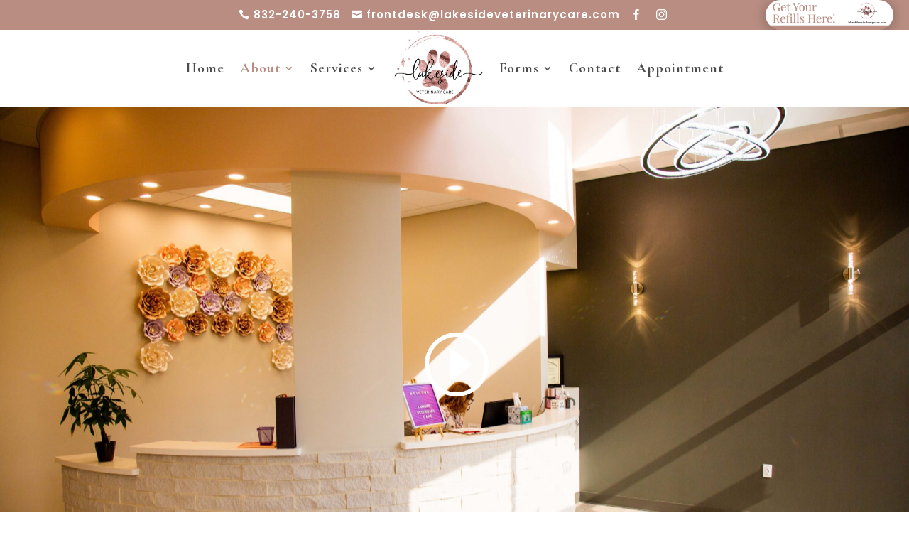

--- FILE ---
content_type: text/html; charset=utf-8
request_url: https://www.google.com/recaptcha/api2/anchor?ar=1&k=6LfUBcwqAAAAAFrDai2M5uiTCV8bI61JULZsHCN9&co=aHR0cHM6Ly9sYWtlc2lkZXZldGVyaW5hcnljYXJlLmNvbTo0NDM.&hl=en&v=N67nZn4AqZkNcbeMu4prBgzg&size=invisible&anchor-ms=20000&execute-ms=30000&cb=h92ovvb5h3a0
body_size: 48730
content:
<!DOCTYPE HTML><html dir="ltr" lang="en"><head><meta http-equiv="Content-Type" content="text/html; charset=UTF-8">
<meta http-equiv="X-UA-Compatible" content="IE=edge">
<title>reCAPTCHA</title>
<style type="text/css">
/* cyrillic-ext */
@font-face {
  font-family: 'Roboto';
  font-style: normal;
  font-weight: 400;
  font-stretch: 100%;
  src: url(//fonts.gstatic.com/s/roboto/v48/KFO7CnqEu92Fr1ME7kSn66aGLdTylUAMa3GUBHMdazTgWw.woff2) format('woff2');
  unicode-range: U+0460-052F, U+1C80-1C8A, U+20B4, U+2DE0-2DFF, U+A640-A69F, U+FE2E-FE2F;
}
/* cyrillic */
@font-face {
  font-family: 'Roboto';
  font-style: normal;
  font-weight: 400;
  font-stretch: 100%;
  src: url(//fonts.gstatic.com/s/roboto/v48/KFO7CnqEu92Fr1ME7kSn66aGLdTylUAMa3iUBHMdazTgWw.woff2) format('woff2');
  unicode-range: U+0301, U+0400-045F, U+0490-0491, U+04B0-04B1, U+2116;
}
/* greek-ext */
@font-face {
  font-family: 'Roboto';
  font-style: normal;
  font-weight: 400;
  font-stretch: 100%;
  src: url(//fonts.gstatic.com/s/roboto/v48/KFO7CnqEu92Fr1ME7kSn66aGLdTylUAMa3CUBHMdazTgWw.woff2) format('woff2');
  unicode-range: U+1F00-1FFF;
}
/* greek */
@font-face {
  font-family: 'Roboto';
  font-style: normal;
  font-weight: 400;
  font-stretch: 100%;
  src: url(//fonts.gstatic.com/s/roboto/v48/KFO7CnqEu92Fr1ME7kSn66aGLdTylUAMa3-UBHMdazTgWw.woff2) format('woff2');
  unicode-range: U+0370-0377, U+037A-037F, U+0384-038A, U+038C, U+038E-03A1, U+03A3-03FF;
}
/* math */
@font-face {
  font-family: 'Roboto';
  font-style: normal;
  font-weight: 400;
  font-stretch: 100%;
  src: url(//fonts.gstatic.com/s/roboto/v48/KFO7CnqEu92Fr1ME7kSn66aGLdTylUAMawCUBHMdazTgWw.woff2) format('woff2');
  unicode-range: U+0302-0303, U+0305, U+0307-0308, U+0310, U+0312, U+0315, U+031A, U+0326-0327, U+032C, U+032F-0330, U+0332-0333, U+0338, U+033A, U+0346, U+034D, U+0391-03A1, U+03A3-03A9, U+03B1-03C9, U+03D1, U+03D5-03D6, U+03F0-03F1, U+03F4-03F5, U+2016-2017, U+2034-2038, U+203C, U+2040, U+2043, U+2047, U+2050, U+2057, U+205F, U+2070-2071, U+2074-208E, U+2090-209C, U+20D0-20DC, U+20E1, U+20E5-20EF, U+2100-2112, U+2114-2115, U+2117-2121, U+2123-214F, U+2190, U+2192, U+2194-21AE, U+21B0-21E5, U+21F1-21F2, U+21F4-2211, U+2213-2214, U+2216-22FF, U+2308-230B, U+2310, U+2319, U+231C-2321, U+2336-237A, U+237C, U+2395, U+239B-23B7, U+23D0, U+23DC-23E1, U+2474-2475, U+25AF, U+25B3, U+25B7, U+25BD, U+25C1, U+25CA, U+25CC, U+25FB, U+266D-266F, U+27C0-27FF, U+2900-2AFF, U+2B0E-2B11, U+2B30-2B4C, U+2BFE, U+3030, U+FF5B, U+FF5D, U+1D400-1D7FF, U+1EE00-1EEFF;
}
/* symbols */
@font-face {
  font-family: 'Roboto';
  font-style: normal;
  font-weight: 400;
  font-stretch: 100%;
  src: url(//fonts.gstatic.com/s/roboto/v48/KFO7CnqEu92Fr1ME7kSn66aGLdTylUAMaxKUBHMdazTgWw.woff2) format('woff2');
  unicode-range: U+0001-000C, U+000E-001F, U+007F-009F, U+20DD-20E0, U+20E2-20E4, U+2150-218F, U+2190, U+2192, U+2194-2199, U+21AF, U+21E6-21F0, U+21F3, U+2218-2219, U+2299, U+22C4-22C6, U+2300-243F, U+2440-244A, U+2460-24FF, U+25A0-27BF, U+2800-28FF, U+2921-2922, U+2981, U+29BF, U+29EB, U+2B00-2BFF, U+4DC0-4DFF, U+FFF9-FFFB, U+10140-1018E, U+10190-1019C, U+101A0, U+101D0-101FD, U+102E0-102FB, U+10E60-10E7E, U+1D2C0-1D2D3, U+1D2E0-1D37F, U+1F000-1F0FF, U+1F100-1F1AD, U+1F1E6-1F1FF, U+1F30D-1F30F, U+1F315, U+1F31C, U+1F31E, U+1F320-1F32C, U+1F336, U+1F378, U+1F37D, U+1F382, U+1F393-1F39F, U+1F3A7-1F3A8, U+1F3AC-1F3AF, U+1F3C2, U+1F3C4-1F3C6, U+1F3CA-1F3CE, U+1F3D4-1F3E0, U+1F3ED, U+1F3F1-1F3F3, U+1F3F5-1F3F7, U+1F408, U+1F415, U+1F41F, U+1F426, U+1F43F, U+1F441-1F442, U+1F444, U+1F446-1F449, U+1F44C-1F44E, U+1F453, U+1F46A, U+1F47D, U+1F4A3, U+1F4B0, U+1F4B3, U+1F4B9, U+1F4BB, U+1F4BF, U+1F4C8-1F4CB, U+1F4D6, U+1F4DA, U+1F4DF, U+1F4E3-1F4E6, U+1F4EA-1F4ED, U+1F4F7, U+1F4F9-1F4FB, U+1F4FD-1F4FE, U+1F503, U+1F507-1F50B, U+1F50D, U+1F512-1F513, U+1F53E-1F54A, U+1F54F-1F5FA, U+1F610, U+1F650-1F67F, U+1F687, U+1F68D, U+1F691, U+1F694, U+1F698, U+1F6AD, U+1F6B2, U+1F6B9-1F6BA, U+1F6BC, U+1F6C6-1F6CF, U+1F6D3-1F6D7, U+1F6E0-1F6EA, U+1F6F0-1F6F3, U+1F6F7-1F6FC, U+1F700-1F7FF, U+1F800-1F80B, U+1F810-1F847, U+1F850-1F859, U+1F860-1F887, U+1F890-1F8AD, U+1F8B0-1F8BB, U+1F8C0-1F8C1, U+1F900-1F90B, U+1F93B, U+1F946, U+1F984, U+1F996, U+1F9E9, U+1FA00-1FA6F, U+1FA70-1FA7C, U+1FA80-1FA89, U+1FA8F-1FAC6, U+1FACE-1FADC, U+1FADF-1FAE9, U+1FAF0-1FAF8, U+1FB00-1FBFF;
}
/* vietnamese */
@font-face {
  font-family: 'Roboto';
  font-style: normal;
  font-weight: 400;
  font-stretch: 100%;
  src: url(//fonts.gstatic.com/s/roboto/v48/KFO7CnqEu92Fr1ME7kSn66aGLdTylUAMa3OUBHMdazTgWw.woff2) format('woff2');
  unicode-range: U+0102-0103, U+0110-0111, U+0128-0129, U+0168-0169, U+01A0-01A1, U+01AF-01B0, U+0300-0301, U+0303-0304, U+0308-0309, U+0323, U+0329, U+1EA0-1EF9, U+20AB;
}
/* latin-ext */
@font-face {
  font-family: 'Roboto';
  font-style: normal;
  font-weight: 400;
  font-stretch: 100%;
  src: url(//fonts.gstatic.com/s/roboto/v48/KFO7CnqEu92Fr1ME7kSn66aGLdTylUAMa3KUBHMdazTgWw.woff2) format('woff2');
  unicode-range: U+0100-02BA, U+02BD-02C5, U+02C7-02CC, U+02CE-02D7, U+02DD-02FF, U+0304, U+0308, U+0329, U+1D00-1DBF, U+1E00-1E9F, U+1EF2-1EFF, U+2020, U+20A0-20AB, U+20AD-20C0, U+2113, U+2C60-2C7F, U+A720-A7FF;
}
/* latin */
@font-face {
  font-family: 'Roboto';
  font-style: normal;
  font-weight: 400;
  font-stretch: 100%;
  src: url(//fonts.gstatic.com/s/roboto/v48/KFO7CnqEu92Fr1ME7kSn66aGLdTylUAMa3yUBHMdazQ.woff2) format('woff2');
  unicode-range: U+0000-00FF, U+0131, U+0152-0153, U+02BB-02BC, U+02C6, U+02DA, U+02DC, U+0304, U+0308, U+0329, U+2000-206F, U+20AC, U+2122, U+2191, U+2193, U+2212, U+2215, U+FEFF, U+FFFD;
}
/* cyrillic-ext */
@font-face {
  font-family: 'Roboto';
  font-style: normal;
  font-weight: 500;
  font-stretch: 100%;
  src: url(//fonts.gstatic.com/s/roboto/v48/KFO7CnqEu92Fr1ME7kSn66aGLdTylUAMa3GUBHMdazTgWw.woff2) format('woff2');
  unicode-range: U+0460-052F, U+1C80-1C8A, U+20B4, U+2DE0-2DFF, U+A640-A69F, U+FE2E-FE2F;
}
/* cyrillic */
@font-face {
  font-family: 'Roboto';
  font-style: normal;
  font-weight: 500;
  font-stretch: 100%;
  src: url(//fonts.gstatic.com/s/roboto/v48/KFO7CnqEu92Fr1ME7kSn66aGLdTylUAMa3iUBHMdazTgWw.woff2) format('woff2');
  unicode-range: U+0301, U+0400-045F, U+0490-0491, U+04B0-04B1, U+2116;
}
/* greek-ext */
@font-face {
  font-family: 'Roboto';
  font-style: normal;
  font-weight: 500;
  font-stretch: 100%;
  src: url(//fonts.gstatic.com/s/roboto/v48/KFO7CnqEu92Fr1ME7kSn66aGLdTylUAMa3CUBHMdazTgWw.woff2) format('woff2');
  unicode-range: U+1F00-1FFF;
}
/* greek */
@font-face {
  font-family: 'Roboto';
  font-style: normal;
  font-weight: 500;
  font-stretch: 100%;
  src: url(//fonts.gstatic.com/s/roboto/v48/KFO7CnqEu92Fr1ME7kSn66aGLdTylUAMa3-UBHMdazTgWw.woff2) format('woff2');
  unicode-range: U+0370-0377, U+037A-037F, U+0384-038A, U+038C, U+038E-03A1, U+03A3-03FF;
}
/* math */
@font-face {
  font-family: 'Roboto';
  font-style: normal;
  font-weight: 500;
  font-stretch: 100%;
  src: url(//fonts.gstatic.com/s/roboto/v48/KFO7CnqEu92Fr1ME7kSn66aGLdTylUAMawCUBHMdazTgWw.woff2) format('woff2');
  unicode-range: U+0302-0303, U+0305, U+0307-0308, U+0310, U+0312, U+0315, U+031A, U+0326-0327, U+032C, U+032F-0330, U+0332-0333, U+0338, U+033A, U+0346, U+034D, U+0391-03A1, U+03A3-03A9, U+03B1-03C9, U+03D1, U+03D5-03D6, U+03F0-03F1, U+03F4-03F5, U+2016-2017, U+2034-2038, U+203C, U+2040, U+2043, U+2047, U+2050, U+2057, U+205F, U+2070-2071, U+2074-208E, U+2090-209C, U+20D0-20DC, U+20E1, U+20E5-20EF, U+2100-2112, U+2114-2115, U+2117-2121, U+2123-214F, U+2190, U+2192, U+2194-21AE, U+21B0-21E5, U+21F1-21F2, U+21F4-2211, U+2213-2214, U+2216-22FF, U+2308-230B, U+2310, U+2319, U+231C-2321, U+2336-237A, U+237C, U+2395, U+239B-23B7, U+23D0, U+23DC-23E1, U+2474-2475, U+25AF, U+25B3, U+25B7, U+25BD, U+25C1, U+25CA, U+25CC, U+25FB, U+266D-266F, U+27C0-27FF, U+2900-2AFF, U+2B0E-2B11, U+2B30-2B4C, U+2BFE, U+3030, U+FF5B, U+FF5D, U+1D400-1D7FF, U+1EE00-1EEFF;
}
/* symbols */
@font-face {
  font-family: 'Roboto';
  font-style: normal;
  font-weight: 500;
  font-stretch: 100%;
  src: url(//fonts.gstatic.com/s/roboto/v48/KFO7CnqEu92Fr1ME7kSn66aGLdTylUAMaxKUBHMdazTgWw.woff2) format('woff2');
  unicode-range: U+0001-000C, U+000E-001F, U+007F-009F, U+20DD-20E0, U+20E2-20E4, U+2150-218F, U+2190, U+2192, U+2194-2199, U+21AF, U+21E6-21F0, U+21F3, U+2218-2219, U+2299, U+22C4-22C6, U+2300-243F, U+2440-244A, U+2460-24FF, U+25A0-27BF, U+2800-28FF, U+2921-2922, U+2981, U+29BF, U+29EB, U+2B00-2BFF, U+4DC0-4DFF, U+FFF9-FFFB, U+10140-1018E, U+10190-1019C, U+101A0, U+101D0-101FD, U+102E0-102FB, U+10E60-10E7E, U+1D2C0-1D2D3, U+1D2E0-1D37F, U+1F000-1F0FF, U+1F100-1F1AD, U+1F1E6-1F1FF, U+1F30D-1F30F, U+1F315, U+1F31C, U+1F31E, U+1F320-1F32C, U+1F336, U+1F378, U+1F37D, U+1F382, U+1F393-1F39F, U+1F3A7-1F3A8, U+1F3AC-1F3AF, U+1F3C2, U+1F3C4-1F3C6, U+1F3CA-1F3CE, U+1F3D4-1F3E0, U+1F3ED, U+1F3F1-1F3F3, U+1F3F5-1F3F7, U+1F408, U+1F415, U+1F41F, U+1F426, U+1F43F, U+1F441-1F442, U+1F444, U+1F446-1F449, U+1F44C-1F44E, U+1F453, U+1F46A, U+1F47D, U+1F4A3, U+1F4B0, U+1F4B3, U+1F4B9, U+1F4BB, U+1F4BF, U+1F4C8-1F4CB, U+1F4D6, U+1F4DA, U+1F4DF, U+1F4E3-1F4E6, U+1F4EA-1F4ED, U+1F4F7, U+1F4F9-1F4FB, U+1F4FD-1F4FE, U+1F503, U+1F507-1F50B, U+1F50D, U+1F512-1F513, U+1F53E-1F54A, U+1F54F-1F5FA, U+1F610, U+1F650-1F67F, U+1F687, U+1F68D, U+1F691, U+1F694, U+1F698, U+1F6AD, U+1F6B2, U+1F6B9-1F6BA, U+1F6BC, U+1F6C6-1F6CF, U+1F6D3-1F6D7, U+1F6E0-1F6EA, U+1F6F0-1F6F3, U+1F6F7-1F6FC, U+1F700-1F7FF, U+1F800-1F80B, U+1F810-1F847, U+1F850-1F859, U+1F860-1F887, U+1F890-1F8AD, U+1F8B0-1F8BB, U+1F8C0-1F8C1, U+1F900-1F90B, U+1F93B, U+1F946, U+1F984, U+1F996, U+1F9E9, U+1FA00-1FA6F, U+1FA70-1FA7C, U+1FA80-1FA89, U+1FA8F-1FAC6, U+1FACE-1FADC, U+1FADF-1FAE9, U+1FAF0-1FAF8, U+1FB00-1FBFF;
}
/* vietnamese */
@font-face {
  font-family: 'Roboto';
  font-style: normal;
  font-weight: 500;
  font-stretch: 100%;
  src: url(//fonts.gstatic.com/s/roboto/v48/KFO7CnqEu92Fr1ME7kSn66aGLdTylUAMa3OUBHMdazTgWw.woff2) format('woff2');
  unicode-range: U+0102-0103, U+0110-0111, U+0128-0129, U+0168-0169, U+01A0-01A1, U+01AF-01B0, U+0300-0301, U+0303-0304, U+0308-0309, U+0323, U+0329, U+1EA0-1EF9, U+20AB;
}
/* latin-ext */
@font-face {
  font-family: 'Roboto';
  font-style: normal;
  font-weight: 500;
  font-stretch: 100%;
  src: url(//fonts.gstatic.com/s/roboto/v48/KFO7CnqEu92Fr1ME7kSn66aGLdTylUAMa3KUBHMdazTgWw.woff2) format('woff2');
  unicode-range: U+0100-02BA, U+02BD-02C5, U+02C7-02CC, U+02CE-02D7, U+02DD-02FF, U+0304, U+0308, U+0329, U+1D00-1DBF, U+1E00-1E9F, U+1EF2-1EFF, U+2020, U+20A0-20AB, U+20AD-20C0, U+2113, U+2C60-2C7F, U+A720-A7FF;
}
/* latin */
@font-face {
  font-family: 'Roboto';
  font-style: normal;
  font-weight: 500;
  font-stretch: 100%;
  src: url(//fonts.gstatic.com/s/roboto/v48/KFO7CnqEu92Fr1ME7kSn66aGLdTylUAMa3yUBHMdazQ.woff2) format('woff2');
  unicode-range: U+0000-00FF, U+0131, U+0152-0153, U+02BB-02BC, U+02C6, U+02DA, U+02DC, U+0304, U+0308, U+0329, U+2000-206F, U+20AC, U+2122, U+2191, U+2193, U+2212, U+2215, U+FEFF, U+FFFD;
}
/* cyrillic-ext */
@font-face {
  font-family: 'Roboto';
  font-style: normal;
  font-weight: 900;
  font-stretch: 100%;
  src: url(//fonts.gstatic.com/s/roboto/v48/KFO7CnqEu92Fr1ME7kSn66aGLdTylUAMa3GUBHMdazTgWw.woff2) format('woff2');
  unicode-range: U+0460-052F, U+1C80-1C8A, U+20B4, U+2DE0-2DFF, U+A640-A69F, U+FE2E-FE2F;
}
/* cyrillic */
@font-face {
  font-family: 'Roboto';
  font-style: normal;
  font-weight: 900;
  font-stretch: 100%;
  src: url(//fonts.gstatic.com/s/roboto/v48/KFO7CnqEu92Fr1ME7kSn66aGLdTylUAMa3iUBHMdazTgWw.woff2) format('woff2');
  unicode-range: U+0301, U+0400-045F, U+0490-0491, U+04B0-04B1, U+2116;
}
/* greek-ext */
@font-face {
  font-family: 'Roboto';
  font-style: normal;
  font-weight: 900;
  font-stretch: 100%;
  src: url(//fonts.gstatic.com/s/roboto/v48/KFO7CnqEu92Fr1ME7kSn66aGLdTylUAMa3CUBHMdazTgWw.woff2) format('woff2');
  unicode-range: U+1F00-1FFF;
}
/* greek */
@font-face {
  font-family: 'Roboto';
  font-style: normal;
  font-weight: 900;
  font-stretch: 100%;
  src: url(//fonts.gstatic.com/s/roboto/v48/KFO7CnqEu92Fr1ME7kSn66aGLdTylUAMa3-UBHMdazTgWw.woff2) format('woff2');
  unicode-range: U+0370-0377, U+037A-037F, U+0384-038A, U+038C, U+038E-03A1, U+03A3-03FF;
}
/* math */
@font-face {
  font-family: 'Roboto';
  font-style: normal;
  font-weight: 900;
  font-stretch: 100%;
  src: url(//fonts.gstatic.com/s/roboto/v48/KFO7CnqEu92Fr1ME7kSn66aGLdTylUAMawCUBHMdazTgWw.woff2) format('woff2');
  unicode-range: U+0302-0303, U+0305, U+0307-0308, U+0310, U+0312, U+0315, U+031A, U+0326-0327, U+032C, U+032F-0330, U+0332-0333, U+0338, U+033A, U+0346, U+034D, U+0391-03A1, U+03A3-03A9, U+03B1-03C9, U+03D1, U+03D5-03D6, U+03F0-03F1, U+03F4-03F5, U+2016-2017, U+2034-2038, U+203C, U+2040, U+2043, U+2047, U+2050, U+2057, U+205F, U+2070-2071, U+2074-208E, U+2090-209C, U+20D0-20DC, U+20E1, U+20E5-20EF, U+2100-2112, U+2114-2115, U+2117-2121, U+2123-214F, U+2190, U+2192, U+2194-21AE, U+21B0-21E5, U+21F1-21F2, U+21F4-2211, U+2213-2214, U+2216-22FF, U+2308-230B, U+2310, U+2319, U+231C-2321, U+2336-237A, U+237C, U+2395, U+239B-23B7, U+23D0, U+23DC-23E1, U+2474-2475, U+25AF, U+25B3, U+25B7, U+25BD, U+25C1, U+25CA, U+25CC, U+25FB, U+266D-266F, U+27C0-27FF, U+2900-2AFF, U+2B0E-2B11, U+2B30-2B4C, U+2BFE, U+3030, U+FF5B, U+FF5D, U+1D400-1D7FF, U+1EE00-1EEFF;
}
/* symbols */
@font-face {
  font-family: 'Roboto';
  font-style: normal;
  font-weight: 900;
  font-stretch: 100%;
  src: url(//fonts.gstatic.com/s/roboto/v48/KFO7CnqEu92Fr1ME7kSn66aGLdTylUAMaxKUBHMdazTgWw.woff2) format('woff2');
  unicode-range: U+0001-000C, U+000E-001F, U+007F-009F, U+20DD-20E0, U+20E2-20E4, U+2150-218F, U+2190, U+2192, U+2194-2199, U+21AF, U+21E6-21F0, U+21F3, U+2218-2219, U+2299, U+22C4-22C6, U+2300-243F, U+2440-244A, U+2460-24FF, U+25A0-27BF, U+2800-28FF, U+2921-2922, U+2981, U+29BF, U+29EB, U+2B00-2BFF, U+4DC0-4DFF, U+FFF9-FFFB, U+10140-1018E, U+10190-1019C, U+101A0, U+101D0-101FD, U+102E0-102FB, U+10E60-10E7E, U+1D2C0-1D2D3, U+1D2E0-1D37F, U+1F000-1F0FF, U+1F100-1F1AD, U+1F1E6-1F1FF, U+1F30D-1F30F, U+1F315, U+1F31C, U+1F31E, U+1F320-1F32C, U+1F336, U+1F378, U+1F37D, U+1F382, U+1F393-1F39F, U+1F3A7-1F3A8, U+1F3AC-1F3AF, U+1F3C2, U+1F3C4-1F3C6, U+1F3CA-1F3CE, U+1F3D4-1F3E0, U+1F3ED, U+1F3F1-1F3F3, U+1F3F5-1F3F7, U+1F408, U+1F415, U+1F41F, U+1F426, U+1F43F, U+1F441-1F442, U+1F444, U+1F446-1F449, U+1F44C-1F44E, U+1F453, U+1F46A, U+1F47D, U+1F4A3, U+1F4B0, U+1F4B3, U+1F4B9, U+1F4BB, U+1F4BF, U+1F4C8-1F4CB, U+1F4D6, U+1F4DA, U+1F4DF, U+1F4E3-1F4E6, U+1F4EA-1F4ED, U+1F4F7, U+1F4F9-1F4FB, U+1F4FD-1F4FE, U+1F503, U+1F507-1F50B, U+1F50D, U+1F512-1F513, U+1F53E-1F54A, U+1F54F-1F5FA, U+1F610, U+1F650-1F67F, U+1F687, U+1F68D, U+1F691, U+1F694, U+1F698, U+1F6AD, U+1F6B2, U+1F6B9-1F6BA, U+1F6BC, U+1F6C6-1F6CF, U+1F6D3-1F6D7, U+1F6E0-1F6EA, U+1F6F0-1F6F3, U+1F6F7-1F6FC, U+1F700-1F7FF, U+1F800-1F80B, U+1F810-1F847, U+1F850-1F859, U+1F860-1F887, U+1F890-1F8AD, U+1F8B0-1F8BB, U+1F8C0-1F8C1, U+1F900-1F90B, U+1F93B, U+1F946, U+1F984, U+1F996, U+1F9E9, U+1FA00-1FA6F, U+1FA70-1FA7C, U+1FA80-1FA89, U+1FA8F-1FAC6, U+1FACE-1FADC, U+1FADF-1FAE9, U+1FAF0-1FAF8, U+1FB00-1FBFF;
}
/* vietnamese */
@font-face {
  font-family: 'Roboto';
  font-style: normal;
  font-weight: 900;
  font-stretch: 100%;
  src: url(//fonts.gstatic.com/s/roboto/v48/KFO7CnqEu92Fr1ME7kSn66aGLdTylUAMa3OUBHMdazTgWw.woff2) format('woff2');
  unicode-range: U+0102-0103, U+0110-0111, U+0128-0129, U+0168-0169, U+01A0-01A1, U+01AF-01B0, U+0300-0301, U+0303-0304, U+0308-0309, U+0323, U+0329, U+1EA0-1EF9, U+20AB;
}
/* latin-ext */
@font-face {
  font-family: 'Roboto';
  font-style: normal;
  font-weight: 900;
  font-stretch: 100%;
  src: url(//fonts.gstatic.com/s/roboto/v48/KFO7CnqEu92Fr1ME7kSn66aGLdTylUAMa3KUBHMdazTgWw.woff2) format('woff2');
  unicode-range: U+0100-02BA, U+02BD-02C5, U+02C7-02CC, U+02CE-02D7, U+02DD-02FF, U+0304, U+0308, U+0329, U+1D00-1DBF, U+1E00-1E9F, U+1EF2-1EFF, U+2020, U+20A0-20AB, U+20AD-20C0, U+2113, U+2C60-2C7F, U+A720-A7FF;
}
/* latin */
@font-face {
  font-family: 'Roboto';
  font-style: normal;
  font-weight: 900;
  font-stretch: 100%;
  src: url(//fonts.gstatic.com/s/roboto/v48/KFO7CnqEu92Fr1ME7kSn66aGLdTylUAMa3yUBHMdazQ.woff2) format('woff2');
  unicode-range: U+0000-00FF, U+0131, U+0152-0153, U+02BB-02BC, U+02C6, U+02DA, U+02DC, U+0304, U+0308, U+0329, U+2000-206F, U+20AC, U+2122, U+2191, U+2193, U+2212, U+2215, U+FEFF, U+FFFD;
}

</style>
<link rel="stylesheet" type="text/css" href="https://www.gstatic.com/recaptcha/releases/N67nZn4AqZkNcbeMu4prBgzg/styles__ltr.css">
<script nonce="5VR9kOEclHjnZKUPKf5L6Q" type="text/javascript">window['__recaptcha_api'] = 'https://www.google.com/recaptcha/api2/';</script>
<script type="text/javascript" src="https://www.gstatic.com/recaptcha/releases/N67nZn4AqZkNcbeMu4prBgzg/recaptcha__en.js" nonce="5VR9kOEclHjnZKUPKf5L6Q">
      
    </script></head>
<body><div id="rc-anchor-alert" class="rc-anchor-alert"></div>
<input type="hidden" id="recaptcha-token" value="[base64]">
<script type="text/javascript" nonce="5VR9kOEclHjnZKUPKf5L6Q">
      recaptcha.anchor.Main.init("[\x22ainput\x22,[\x22bgdata\x22,\x22\x22,\[base64]/[base64]/[base64]/bmV3IHJbeF0oY1swXSk6RT09Mj9uZXcgclt4XShjWzBdLGNbMV0pOkU9PTM/bmV3IHJbeF0oY1swXSxjWzFdLGNbMl0pOkU9PTQ/[base64]/[base64]/[base64]/[base64]/[base64]/[base64]/[base64]/[base64]\x22,\[base64]\\u003d\x22,\x22w4Y5wrfCtlHCksKlGMO9w43DrSQawpdYwohdwpNCwrLDnmbDv3rCnU9Pw6zCmMOhwpnDmVzCqsOlw7XDnGvCjRLCgQ3DksOLe0jDnhLDq8OEwo/ClcKeCsK1S8KCHsODEcOWw5rCmcOYwoPCvl4tFDodQk5casKLIcOjw6rDo8O+wr5fwqPDvnwpNcKvSzJHG8OFTkZDw7gtwqEYIsKMdMOEIMKHesO/CcK+w58FaG/DvcOKw7E/[base64]/DoHjCksOVKcKnwpZxBBIFHSvCpjolKQ7DlAzCgXkMwrg5w5/CoQI6UsKGKMOjQcK2w7zDskp0Nn/CksOlwqQkw6YpwqjCjcKCwpVGf0gmFsKvZMKGwppAw55OwpEwVMKiwq9gw6tYwo8zw7vDrcOzD8O/UABSw5zCp8KyM8O2LzPCk8O8w6nDoMKcwqQmUMKZworCrgbDjMKpw5/DocOcX8OewqDCmMO4EsKJwo/[base64]/w61hw4opwrvDmsKfw6I9LD8zaMKfw54ew7/[base64]/M8Ozw6fDpUTDjw7Ch0/CsXLDhsKgIVXDoUlMEHTCpMOZwpbDp8Okwq/Cu8OlwqjDtTViVgRhwoXDjSdsGFZCEVUbd8O6wonDkjwkwrvDpQM3wqRlYcK7JcOfwpfClsOCXinDj8KfMkFLwp/CisOmdxs3w7lgW8O+wpvDmMOowrpvw5VNw6DChcK8MsOGDk4+F8OOwpAHwp7Ch8K8RMKTwrvCqX7DkMKeZMKZYsKpw5pgw53DpRhDw7LDuMKVw4rDvHTCgMOfRMKMHGEXNRgUeid4wpcobcKmCMOEw6XCisOvwrTDrQfDv8KwKzTCv0DCocO0wqdcIw8sw7JRw7Z6w7/Ch8OJw57Dp8KfVsOJDiMGwqM0woh9wqY/w5rDrcO5dTnCmMKDelfCky7DjDnCj8Opw6LCiMO3Z8Kaf8Oww70bGsOmBsKcw60DcEjDnX3Dr8Knw4DDimA4EsKBw701U1ISWWEHw4vClw3CjG4IDlvDpXLCi8Ksw63DvcOjw53CrUBKwoHDl0/DpcK7w63Dhnsaw4VOD8KLw5DCrx53w4LDlMKPwocuwonDsyvDrnXDtTbCusOkwo/DvT/Dt8KJesOjZyTDq8OXesK2E2lVacK8XcOmw5XDicKUVMKDwq/DlsKqX8Oaw79gw4TDlsOWw4N6EDDCtMO+wpYCWsKGIFTCqMOaUR/ChAx2RMKvOXTDhAspB8KrKcOJMMKrV31hbzQWwrrDtnJZw5Y2AsO8w5XDjsOew7ZBwq5RwobCvsOgCcOCw4ZIeQHDosOSP8OZwo83wooUw5XDjMOlwoYXw4vDgsKdw7kyw5rDgcK1wozCqMKuw7Z7DnbDl8OiKsOgwr7DjnhRwqnDkXRHw7cdw7s/MMOww4I8w7F8w5PDjRRfwqrCocOETFrCngtIGzEIwrR/LsKjUSQow5xew4jDk8OtNcK6cMO/azDDusKzbWnClMOtOFI2RMOfw6rDmXnCkEUXEcK3QH/DiMKYWDc+csO5w63DmMOgHWRLwqbDtzTDscKVwr/Cj8OSw68TwoPCkCMOw7V4wq1ow64degTCvsKzwp8cwod/IUcEw5gKF8Oiw4XDqw1zFcOvc8K7GMK2w4XDl8OfOsKQB8KFw7PCiA/DmHTCvRLCksK0wo/[base64]/DmsOiwrgKw6s9w67CpgUSUcKDIz1BVmbCtcKXEjELwrLDrMKoFMOgw5jDtTQ/R8KcZ8KEwr3CvGMLfFDCsyYLSsO5CMK8w41pIhLCqMO8GC9BTwZrYA9LDsOBJ2fDpx3Dn28PwqTDulhyw7lcwoPDml/DpnQhC2vCv8O7HX/[base64]/[base64]/DrsKrw5BIKiNzEMOMMcK9CRROC17CgyPCgD9Nw53DsMOVwoV+eTjCpH1aLMK3w4rDrzzCuXPCvcKJdsK1wpEfB8O2OkpVwqZPG8OAETFPwp/DnDMcUGVaw7HDhwgCwqk+w78wYVkAfsKvw75Fw6VRUcKgwoNba8KxGsK9ax3DkMKYOi92w7TDnsOoejhdKhTDlMKww79HIG8gwo8Tw7XDm8K9TsKjw4Afw5XClGrDt8KLw4HDvMOjSsKaRsOHw4DCmcO+TMOiMsKjworDqRbDnU/CoGJVMynDh8O5wpXDuivCrMO1wqJawq/[base64]/DuEQUdyTCscOfw5vDsCMBeUtNJsKvwpwnwrVew5/DiHcSCSfDkT3CqcKIGBzDlMOiwpASw7o3wo8uwr9KZ8KbSj0FL8ODwqvCtEkxw6/DtsOxwrhtdMOJG8OHw54Uw7nCjgvChMKaw5zCgsOFwop4w5HDmsOhbBtww5LCgcKfwos1WcOPbwlGw55jRlzDjsOAw6xGRsKgWntSwr3CjWxlckdrAcOPwpjDkkERw6t0IMK1GsOhw47DpkPCsQbCosONbMOtQA/CscKVwpnChEFRw5AMw51CGMKOwrdjXCnCiBUAehpfbcKGwrvCtz9lUkE0w7DCqsKODMO1woHDvCLCjm3CgsOxwqYCbB5fw60GFMKNP8OEwo3DjVszZsKLwpNRdMOHwq/DvwjDjn3Cn1ILcsO2wpIvwpNewp9ge17CuMOMXGUjO8KPUnwKwpENPFjCpMKAwpsjYcOpwp4ZwpvCmsKUw6guwqDCr3rCoMKowrYPw6fCicKww41tw6IRVsK/YsKpGAYIwrvDu8OOwqfDtH7Ch0McwqzDqzoYMMOJXXMlw51cwqx9Lk/[base64]/[base64]/CoMKNwpbCo8OIKsKKw4ZQZcKJXMK1TG4yKGPDqUxjwrszwrrDp8OLC8OTT8OLXlpeaQHCpQwowoTCimvDvwhDc39owow/RMOgw4R/[base64]/ZcK9w63Cr8KEIxvDhMKbwoPCmzXCmGdZw7LDsh0mw4FWPCjDicKDw4bCn2/CnDbCrMKywrwcw4RLw6JHwpcEwpvCgDQvNMOTYMONw6HCuD8uwr4iwrY9H8K6wrLCmDHDhMOBXsOkIMK8woPDtwrDtxhRw4/CkcOUw7tcwpRCw4vCv8OgMAPDgVNUH1fDqwPCgQvCrBJJPT/CgMKiMlZWw5bCg1/DhsOUGcOhVmEodcO7fsOJwojClE3DlsKHUsOOwqDCv8Kxwo0bPEjCssO0w7QOw4XCmsOCCcOULsKPwr3DhcKvwpgUWsKzasKDc8KZwoBYw44hX3gkAifDl8KiE1jDmcONw4kyw7fDq8KvFGbDqQp4wofChF0ZHE5cDsKbR8OGWFcGwr7DsGJrwqnChgxke8K2KQ/Ck8O/wqIQw5pOw4gJwrDCq8OYw7/CvH7CmU57wq0sTcOLVFPDvMOmbcOrDA/DoBgfw7DDjGXCh8O8w7/Co1xGKxvCscK2wpxFWcKhwrJqwr/[base64]/[base64]/SiHDpMKia8OYIMORwrXDqD91f8OOw5l0w4TCrVsoIsO4wrA6wq7DlsK9w7FEwogYOhRiw4QsAgvCv8K6w5MYw6nDpUJ8wrcTbz5LQl3CgUBmwrzDsMKhacKaCMOgVg7CvMKBwrTDtcO7w5wfwp1vFH/CvCrDr04jwo/DlzgtC1nCrm5nWkA7w4zDvcOsw7cow43DlsOnDsOwRcK2e8KqZld0wo7CghnCsADDpFjDtEHCp8OiFsOMQyw2A1YRF8Oaw4gfwpZnXsO7wq7DtmI4ADgLw6bClh0PWG/[base64]/WxzCiVEHwqfCgcKpB0IkbVUjw5jCkw/[base64]/DqRbChzcZw6nDom1gCFo4YnwhwrEyLXEhfkXCrMOdw6nDpFzDrk/CkwDCs2geMVNJJ8OUwofDphJ4RMOrwqBrw6TCsMKAw4ViwrofE8KJccOpIw/DsMOFw6pIC8Kiw6ZIwqTCiBPDqMORARjCsFQuQCvCo8OkacKIw4cWw4PDr8O2w6fCosKHBMOswrVQw63CmjfCtMOtwpHDisK4woBrwq8ZQC5Xw6x3dcOwHsOcw7gqwo/DocOHw4E0JjPCncO+w5rCthzDm8O7BMOZw5/DncOsw6zDuMKYw6/DjBYzJmMCO8KsZCzDnXPCoHUBdGYTasKDw4XDnsKxUMKww5YVUMK5OsKZw6M0w5dRP8KUwpgdw53Ch1oRd0U2wofCuVnDv8KnG3fCu8KvwqYSwqrCqQXDhUA8w4ksJcKUwqJ9wqI4Lk/Cj8Kvw6kawqvDsSXCpnNyA0TDu8OnNTQcwqwMwpRfNBTDgwnDpMKxw6wIw6zDgQYfw4guwo5hImbCjcKqwpQEwqE0wqBOwpVtw7Rkw7E4cRgnwq/CjQfDusKtwovCvWs4LsO1w6TDmcKJbHYwDmnDlsKaajDDnMOQbcO+wonCgh5iJcKewp4mJsOEw6deU8KjLMKdUU8twrPDt8OUwoDCp3Itwqx8wpXCsyvCr8KGZQZ8w79ww61OXgzDu8O1cmvCgDIEwrxdw6o/ZcOkSwkxw7LCtMO2FsO8w5ATw7JLLGpcOGnDnl81WcOwQzbCgcOpW8KdVnUKLMOdUMOhw4nDgBHDlMOkwqR2w7huCn9ywrHChQEzGMO1wrA6woLCl8OHMkg/w53DvRx4wr3DmThyZV3DrHHDsMOIeUBew4TCpsOow50Cw7HDrHzCpHXCuHLDkHg1PyLCisKxw717K8KEUippw7MIw5Mrwr3Dki1aBMOPw6XDmcKpwobDjMK8PsK+F8OCHcOcTcO+GMKZw7/CoMODRcKeaUN7wrXCm8OiOsOyX8KmYxHCtUjCpsKiwqjCksOIHh0Kw5zDoMOXw79cw6PChsOlwrrDksKVJ1/[base64]/[base64]/[base64]/[base64]/[base64]/Crxlvw7rDvG/DmUnCpUFdwqEIw73CoXZNcmHDinTCmMK0w7Fpw4RMBcKqw6bDslHDnMOVwqp3w5nCkMOlw4PCuA7DusKrw6MwW8O1YAvCnsOOw5tTa35Lw6ouYcOSwprCjVLDqsOUw53CvjDCmMODf17DiUTCuhnCmwRiMsK5a8K/RsKsfMKBwpxMZ8K3U2FGwoFeE8K/[base64]/CtMOKUWjDkcKAR2PDkMKJJQTDswLDmAPChDjDk2jDtRokwqPCrsOPZ8Kkw7YTwrZ5w5zCgMOeFV19cjRVwr/DtMKBw4oswobCvETCvB0oRmLCvMKdeDDCpcKMIGzDs8KETXfDvDLDuMOiCDzCsSHDicK+wotef8OOCn9Fw74Jwr/DmcKwwohGLQRyw5HDoMKFP8Opw5DDiMKyw4d1wrUzGRlcLi/[base64]/[base64]/[base64]/[base64]/DvCQ0wqjCgFsFwp7Dgxx6IjDDpcO0dXUfb3FTwpDDpm5VCQoewoZXHsOxwoAnccKFwqYyw4AgXsOrwqrDlSEEwr/[base64]/[base64]/HVDDvlBkw7jDm8K3w7oqcgnCuTFQw4LCu08nJ2XDuHtiYMOtwqBGIsOYajFWw5bCtMKjw6LDg8O7w7HDhnLDjcKQwpbCuWTDqsOSw5zCqMKAw6lWNjjCmMKNw73Dq8OiIxBmAG3Dk8Ohw7kZdMOhfMORw7RXW8O9w4VuwrrCoMOlw7bDicKEw4rChV/DgHvCjGjDg8O+DsKrRcOET8Oewp/[base64]/Dr23CgcKRwonCnVAbwo5lBMKfNsO7J8KZHcOfBzbDgcOfwrE0Kk/CtCxKw4jCoyVVw4xDXllAwq4Ow4Zgw57CuMKFfsKMaS8Fw5ITDMOgwqbClMOjdUrCn082w5gSw6/DvsO9Hl7Ci8OAVkHDrcKFwrzCtcODw7HCssKGSsONKF3Dl8KiAcKnwr0VSAPDkcOswr4IQ8KawoXDsyMPHMOAecKHwrzCrcK3Ty/[base64]/DmiXDpwjDhcOHw5HCj8OiwqjDkQpswqTDlcKdJMOkw49qXMKhLcKMw60FCMKcwqZnScK7w7PClCwVKgHCqcKybjtYw7JXw5/[base64]/[base64]/Ox9yw7klwqfDl8OCwpjCqsOqwqNdwp/Ds8KBKW3CvXjCtWV5H8O4W8OZG3tFMwbDtUw5w6NvwqvDt0s8woAxw4p9GxLDq8OywrTDl8OTEcO5H8OMQ1DDoE/CgU/[base64]/[base64]/DuiHDl8K2w4nDpyPDsMOtfSPDgcKXFsKASsKswqnCpwzCncK6w4/CqVjDuMORw5jDr8OWw7dMw5YfZMOvaR3CgsKbw4HCsmPCuMKaw5TDsiEFG8Ogw67Doz/CqnnCgsKhDFXDoT/CkcOXY2zCm1QpVMKZwojDnQEwdRbCgMKHw75Scnwuw4DDsxLDlV5TAV10w6XCqhgbbkFBFyTCpkd6w47Dnw/ChDbDg8Ojwp3DmF5hwrdSScKsw6zCosKMw5DDnAFQwqpHw5nDu8OBPWojw5fDq8OowpPDhDHCpsO1fBxiwqNuEC4Uw53DhDAdw6R9w5EHW8KwXlQjwoZfJcOFwqkOLMK2wobDtMObwpJIw6/Cj8OPd8KZw5rDp8KSHMOCUcKgw50WwpnDojxLElLDkBwRAj/DlMKGwpnDmcOxwoLCuMOtw4DCo11KwqTDg8ONw5nDlz5rA8OnZ3IqBSLChRzDjETCs8KVWcOiaTUrDsKFw61IV8KAD8K0wr4cMcKWwoXDjcKJwrYkS14lYFQOwrDDkxAmJMKEWnnDisOHWlbDuTzCucOtw7ovw5rDtsOmwq4nVsKFw79bwq/CiDnCoMOLw5ZIVMONekHDgMOPZ157wqd7Gl7DmMKtw6bDocOZwqkDKMKLMzkJw5oOwq5Kw5vDjH02KMOTw5PDtsOPw6LCnsKZwqHDmx1WwojDksOdw6haLcK5wpdRw7fDq2fCt8KxwojCtlstw7FZwr/CjB/CrsO4wqdnJ8ORwr3DtsK9bibCkVtjwoLCo0lzL8OHwrw0bWvDqcKddk7CtcOAVsK7C8OmMsK1Y1rCq8OnwqPCmsK1w4DCriVCw7c4wolPwoAOYsKlwrwBCEzCpsO4ekHCihN4Jyh6YlLDvMOMw6rChsOjwr/DtX/ChjdvPhnCvkpNFMK9w6DDmsOswpDDmcOOWsOAbzDCgsK1w7IiwpV8CsOSCcKbR8K/[base64]/DhMKFecKZw67DicKsw5DDosKywpvDisK2woPCrQzDj0XCmcK5wq1bQsOSwrYrHHjDskwtZhPDtsOvQsKUV8Onw6PClG8fXsOsDlLDhMOvWsK+woQ0wptwwokkJcKDwroMK8ODXGhCwpFlwqHCoGbDrmkLBXzCuWTDty5tw6gOwqbCh10xw4/[base64]/ECLDom3DssKVwqXDtsKOwqslw7LCvRjCrwJJwqbCg8KlBhxHw7ASwrXCtmAJXsO4f8OfTcOlSMOmwpfDjl7DkMKww4/Du39PBMKbDMKiE0/[base64]/CosK/wo7DrHnDvHPDtD/DhHIaw6jDgnwQO8KORxjDosORKMOew5vCijIwe8KsK0DCon/CmBI8w5cww6HCrRXDn1HDtGfCpGdXd8OAdcKvIMOkQ1zDj8O0wrZYw4DDqsO6wonDuMOawpbCm8ONwpjDksOuwoI1TU9pZlDCocKMNkVqwqUQw5AwwrnDhBHDu8OGPn/DsgrCh1LDjTNjMXbDpgBRKyg4wrENw4IQUzHDmcOKw77Dn8OCMCsvw71mEsOzw5ExwrsDDsKgw6DDmTcAwpMQwp7Coxcww4tTwoLDhwjDvX3CrMOrw5bClsK5DcOXwpDCjkIKw6tjwphBwrcQYcO1w58TDU4vVCXDqXrCn8Ojw5DCvAPDuMKxEA/[base64]/DunfCp8Kzwp/Dg8KaYkjCosKgw7kIwo3CisOnwpchaMORcMKqwr3Co8OWwq14wpE9NcK2woXCpsOnGcOfw5c8C8KiwrtUQjTDiQrDtcOvTMKrcsO2wpzDngdDesO9SMO/[base64]/w4svw5vDiTp2L8Kpw4M0w7cmwpDCghQxK1rCrsO2cCVJwo/CnsKJwonCvEnDh8KmJX4FNmc8woYBw4HDrDfCtyxRwoxRClfDmMKyQcOQUcKcwq7DgcKRwojCswPDulxKw6LDvsKWw7hpI8Osa23Cg8OVDALDkT8NwqhUwqJwWyDCumt3w7rCm8KcwpoYw58MwqTCqWNPScKHwp46wqZdwqk+RgnCikfDlgZBw6XCtsO9w4/CjEQhwr1ANRzDgTXDjsKRW8OrwrvDvi/CpMO2wrFzwqAnwrYwEHbCgnMvNMO7wqAeDGHCo8KgwpdSw7A6DsKDecKnIS9Hwq1Uw78Lwr0Sw51UwpI0wrbDn8ORGMOobsKFwpdFasO+QMKVw6UiwofChcOjwoXDp2TCq8KwPTkfbMKywrDDmcOEa8KIwrPCjQcHw6ARw7ZxwoXDtXLDjMOIbsKrWcK/c8OFGsOFEsOjw6bCrXbDmMKAw4LCoVHCq0jCvyrCrgvDt8OFwpNZPMObHcK4CMKAw4pJw4FCwpQKw4Baw4cBwoc/K31ZF8OAwqMLwoHCiA8vBSEOw7TDomwFw6wnw7gtwrvCrcOmw5/CvQp7w6A/OcO8F8OYUsKyS8O/FAfCqR1fLAFTw7jCicOpecODJwnDjsKJesO4w6pWwoLCrHPDnsOKwp7CsDHDusKXwr3DmmjDlnXDlcOvw57DhcKGYsOaFcKOw4lzJcOMwqIJw63Cp8KjV8OQwrXCllJ/wpLDghQNw6REwqTCiR4cwo7DssOmw4Z2M8KqX8OmWj7CiTdISUInBsKzW8KBw6lBA3zDkzbCl0vCrsOjwrnDmRk1wpnDtXDCsUPCtMK7GcOmVMKqw6bDhcO+QsKLw5/[base64]/JMK6w58/wrMDYSx5cMOAwrAewoPDl1Eua1DDpyh0woDDgcOBw4Y4w57CqHBPf8OmS8Ode3UvwrgNwo3Di8KqC8OiwokPw7ItVcKaw7klbRRKPsKla8K2w7LDrcO1BsObRCXDvHZiPg0cQ3RZwr/CrMK+O8ORIsOSw7rCuCzCjFPCvgY0wqV0wrDDlWICPAo/e8OSbzZcw7nCjVvCiMKNw6kNwpjDmMKpwpDCkMOPw617wrbDt1tww6XDnsKswrXDr8Ocw5/[base64]/CsSfCt8KIbMKRwpwuP8K8XcOTw6cQYsKIw6x7JcKIw4dVZw7Du8KYdMO5w5B8wrpvTsK5woPCusKvw4bDn8OiZjNLVGQYwrI2X23Cu0BcwpvCm0NxKznDp8KrQgQjByrDl8Ouw7ZCw5/DuEjDginDuj/CocO/b2k4MlYlMUcfasKgwrJ0Ixc6d8OibcKLOsOAw5IkTk49VzJkwpfCpMOnW1I+BTPDicOiwroDw63DoiR0w7gxchEid8KAwrAXOsKlZ2NvwojDs8Kfwoguwrpaw74/OsOEw6DCtcOiZcOYYmtnwonChcORwozDnFvDvV3ChsKuYcOHBWwgw4jCr8K/[base64]/Dky5zLcK3wr00w4/Cr8Ocwqh2w65Nw4BuFiIdImBKHF/CscKkRsKpWTEaM8Onw7MBQsObwr9OUcOUH39AwqZIK8Ojw5TCgcOpRkxbwpRPwrDCiDfCn8Ozw4lkBhbCgMKRw5TDtwVKLcK8wq7DsHHClsKLw588wpNVFAjDu8KZw6jDtW/Cq8KAVcOHIg52wq/[base64]/[base64]/Cn8KxwpB9fRgBw7dDDjTDq0xAa08Rw61Cw6k+HMKbNcKJKH/CisK0bsOHLMKTZVDDpVVoPzZVwqd0woJqMVUOE1MQw4fCuMOIOcOsw4XDksKRVsKNwrHCs2kBJcO+wpwJw7FBd3/DjGTCgsKpwpvCqMKKwojDpV5aw57DlVlbw55hdEVgQ8KpVcKuZ8K1w4HChcO2wo/Ci8KMXEgMw4IaOsO/wpHClU8VUMKZc8ONVcObwpTCqMOowq7CrG8HFMK0asK8H1cUwoDDvMONAcKXO8OsXWBBwrPDsCV0PhAow6vCn0nDtsOzw5fDoSrDpcO8HRrDvcK6CsKhw7LCvlJPacKbAcOnKcKxScOtw53CtHHCoMOWICUNwr1NX8OCEm8/LMKqacOVw6XDpMKew6nCpsO+L8K8VhJDw4jCnMKJw6xywqrCoHXCgMOPw4bCjBPCtEnDmUISw6HDr3pTw4HDvgLDqjV9wpfCoEHDusO6bQ/Cq8OZwqF5T8KUJT0sMsKFwrZDw5jDhMKzw7bDlT8ae8OEw7nCmMKOwqpgw6c2eMKOLm7DuU/[base64]/DmnxwLSsENCUpwrrDkQDClcOxZBjClsOQZiYhwroNw7Mow51TwozDrl41w5fDmFvCr8OjIxXCphBOwoXCtAB8IB7CrxMWQsOyOFbCmHcIw5TDlMKow4UFTXjDjFYrGMO9DsKqwoXChQLCjEDCiMO/dMODwpPCncOLw74iHSvDs8O5GMOgw5cCD8Otwo5hwqzCp8K5Z8OMw7lTwqwLacO+XHbCgcOIw4tlw5TCrMKXw6fDucOwThPDvsKjYhPCkXTDtFPCksKkwqgJSsK0CzoFLlRDF0huwoHDpDVbw6fCsHjCtMKgw4VMwonCs14veg/[base64]/CgcOBw7hHUzx/w7gDw5/Cp8Kdc8OMwqguMcKyw7tSAsOGw5lSMzLCmVzDuyDCncKybcOcw5bDqhhVw6EGw5UXwrFMw6xkw556wpUjwrzCpzDDkiPDnjTCmkNGwrlUa8KQwpZHBjlzHwEkw69IwrROwqfCtRdGQsOgL8KtXcOCwr/DglRGS8OXwovCv8Ohw5PCjcK4w7vDgVNmwp4xNADCu8Kvw4x+VsK4dVc2wrE3YMKlwqHCplRKwofCvznCg8OcwrM8PgvDqsKHwqQkYD/[base64]/CvQfCvcOcUsKgwo3CksOxI2MNXMOSw6ZhVSEjwoFpJk7CnMO5EcONwoYIU8KEw6MxwozDucOJw7nDs8Oqw6PDqcKGRh/CgA8mw7XCkF/[base64]/CmMOhw69nw5HDgsKJR8K0GgDDtcO2FGbCv8OgwpvCu8KgwqVCw5nCvMKEb8KsSMOffFrDgcKUXsO3wpNYWgpDw6LDvMOdPycVQ8OYwqQwwqLCr8O/DMOHw7ATw7QheRoQw4IKw45+KG9Gw7xywrjCp8KqwrrCjcO9AE7Dj2PDgcOhwo4uw4p3wqwrw6whw71Bwr/[base64]/[base64]/EsOgw4XDiHfCq39pw4MMwqnCojnDqiDCpMOYFcKhwqUyIGbCpcOtD8ObXcKIUcOsUcO1CcOjw7jCl0FQw6t0Zm0DwqRMw5g6CEEoJsOTNcOQw77DscKeDlrCnxhJRj7DqArCllnCuMKYRMK9SgPDvzFcY8Kxw43DgMOOwrguCVN/wrFBfw7CozNMwrxZw68jwrnCvGLDpcO0woLDkwPDjHVbw5bDjsKRU8OVPH/DkcKUw6A/wpfCp1MPSMKGDMKzwpZBw4EowqUTPMK9Uxknwp/DusOrw6LDixLDgcKewql5w504Ij4PwqQsdzYfeMOCwr3DgirDp8OUXcOvwpFxworDtDR/wp/Dk8Klwo1fM8O2R8K2wrxow5fDvsKvAsO+ATUYw4IHwpjCncO3HMO4wpjCm8KOwpXCgRQgMsKZw6I6N3lawp/Cs07DnTzCksOkXR3CpXnCtsKfO2pWUQdcZ8K+w50iw6c+UlDDjEpVwpbCuHtCw7PCiCfDoMKQYSBGw5kxLWYmwpxfa8KXQ8OHw6B0PMOBGyrCkVNQMxTDmsOEFsOvVVQRbR3DlsONKWzDonjCqVnCqHw/wpLCs8OyZsOQw6PDg8OLw7XDsBd8wp3Dp3XDmxTCrV5Yw5Ymwq/Dh8OFwrfDncO9TsKYw6HDtcODwrTDi0xYS0rChcKnZsKWwrJwWSVXw791IXLDjMO+w63DsMOIP3TCnhjDrDPDhMOIwpBbE3TDnsKWwq9dwoPCkHAIJcO+w58yP0DDiXBIw6zCtcKBNsORe8K1w5U3dcOCw4fDssOCwq1gT8Krw67DnFt/SsKcw6PDiEjCpMOTUTl2JMOZJMKUwohXKsKMw5k1BFxhw74pwr54w6PCjyDCr8OFcnJ7wq5Cw7hcwo5bw6pLCMKwYMKIcMO1wpILw4Uhw6zDkltWwp9dw7rDsn/[base64]/Cn0thw7w8wobDj8ObRMOQN3wywoDCszcDfHxZYBQ1w5ZOc8K3w7bDvCXDhn3Dp08qDcONIMKpw4nDvsKsVDrDj8KLQFnCksOKFsOrDiN1G8O8woDDisKRwqbCu3LDl8O9CMKVw4bDg8K1bcKgBcKmw6Z+IjA6w4bDhwLCvcOBZxXDi0jChT1uw6LCtm5ECsKlw4/CnnfCm004w5lVw7DCglvCsUHDg3bDrsK4MMOfw7dVbsO0MXfDusO8w4/CrysmEsKTwp3Dj1rDjUNAH8OEMDDCkMOKeT7CvWnCmsOkLcO7w65dOybCuRTDuDcBw6jDrEPDiMOMwociNAhcah5cAyARPMOPwog/[base64]/Q2gtwpDCnU0/BnwGwo1JXcKjEcO8Pn8fZMO6OgTDrErCvB8ABQ1He8KWw7vCjWd2w6EAKmYxwr9fbkHCuFDCssOdYnpUccOIHMOBwodhwq/CucKuX21kw4zCoU1xwo0IIcObbTdkaAZ4WMKvw4vChsOEworCjcK4wpNYwp0DFBrDtMOAVkXCixMbwr9mUMKywrbCk8KdwoLDjsOuw5UawpUPw4fDicKoNcK+wrLDslF4ZFTCmcOdw5JSwooLwqo8w6zClDs/HQJhJh9oasOwUsKac8K+w5jCt8KRMsKBw458w5Ykw6o2DljCsixPDCDCoDzDrsKFw6TDiS5PZsO4w7TCncKNRsOnw5jCnU5hw47Cmk8Gw6pLFMKLLnjClFVIasO4AcKLKsKgw709wq9PccOEw4/[base64]/CrcOkwoFZw55ceCo5w47CkcOVL8KSw4NIwqzDhHfCkEvCicOmw7PCvMOcUMK0wocZwpfCncOvwohXwr/[base64]/Ciy3CnRU3wp0two7DlcO5wqnClCEsW8O4WMKyRSgGAX/DvE3Dl8K1wrTCpzhJw7DCkMKXG8KFH8Owd8Klw6/[base64]/CtMOKCsKcw5DDqFnDlwN3w7DDs0vDm17Cu8OYw6vCrzIyUHLDr8Ouwrp/woohKcKcMhTCt8KAwqjDjBoMG1TDgMOow7YsSF/CrsO/wpFew7jDvMKOfnliG8K8w4pCwr3DjcO6BsKBw7XCusOIw6tFWWRvwp/ClDPCucKZwrfChMKiN8OTwqDDrjBrw5bCvnYCwrvCrnUsw7EcwoPDlmZswrE3w6PCncOAeTTDkEHCmQ/DsgIFw5zDi0rDpCnCtW3Cu8K/w6XChUMZW8OGwojDoid5wqbCgj3CjiDDucKUWcKFbV/[base64]/DjcOVwoDCt8OTJMOew4DDvcOpbcKmG0PDnizCoivCuy7DlsOGwqDDlMO3w7jCjC5qPC9vUMOgw6/[base64]/[base64]/CrBkfwrBJRMKAEknDtcKFwqw4wofCk8KgDsKgw7IaLcKUKMOww78Xw59cw73CtsK7wqc7wrbCrsKhwqnDpcKuCMOpwq4vZVUcDMKZFSTDpHzDpG/Dq8OkJlsNwo4gw5cBw6DDlhoaw7TDp8O7wpcARcK+wpvCtgYtwqd4SxzCq2cDwoNpGAVPeCvDpwN8OV4Uw4ZJw6xqw7zCvMO/wqfDoG7CnTwqw5TDsDlYcEHCn8KNUkUow7N7H1HCrMODwpbDpGrDlsKdwoxRw7rDpMO9FcKnw6Ruw6vDk8OJXsKbJ8KEw5nCnS3CkcOGV8K0w41cw4w8YsOWw79Hwr8Nw4LDvlPDljfDvFtQeMKgEcKcEsKtwq88UVIZBcKxVTbCuwp4AsK9wp1RBzoVwq/DtUvDk8KaQMOQwq3DsnXDkcOgw5LCkG4lw4nCi0TDpsOgwqosU8K/NcKUw4DCrH0ETcObwr49HsOww692wq9aeHBSwqjCo8OwwpELC8O0w5fCljIYeMOvw6hyBsKywqBdAcOxwp/DkHjCnsOIVcOyKVjDriQ8w5rCmWzDq0k9w6ZXaA1BdDpYw6lIfxdxw6DDmS5RGMOFW8K1BFxhNkPCtsKswrpTw4LDtHwvw7zCoAZ5S8KwcsKFe3LDqGzDpMKHDMKLwq/[base64]/Cg8KGwpc1Q0LDu8OtBMOrcsO/[base64]/UA1aAHp3wqgDw6d0XcKQw4bDgANbGBHDmcKFw6UZwrIzdcKpw6Rsey7CnANnwogjworChC3Dsw0Mw67DvV3CjDnCqsO+w6s/NgAZw55iN8KDfMKHw6nCgnnCvBDCswfDkcO3w7LDpsKVecKxJsOww7lOwqUYCnBGZcOYT8O5wr47Qn1+G0cnZMKLNVp6Vy7DmsKNwoB9wrEFEiTDrcOFZ8OqAcKmw6XDsMKWHDA3w4vChRJwwrFMDcKaesKwwo/DolfDrcOoM8KOw7JdZS3DlsOqw59Jw6I0w6HCgsOVY8KrQBVfXsKNw6rCu8OxwoINacOLw4/CjMKzAHxhacKsw4sBwrovR8ODw48Iw5csAsOow6UewqVZIcO9w7AZwozDugDDs3jCiMO0wrEdwpDCjHrCkFEtVsKew7UzwojCkMK8woXCmnvDicOSw7k/QUrCuMKYw7LDnErCiMKkwoXDvTPCtsOmdMOmcU82OV/CjAHCqcKfRMKdGMKNZENJfjluw6pCw7jDr8KobsOuEcKuw7ZxUwR6wpd6BT7DjjF3RFvCpRHCqsO6wqjDo8OiwoYPEE7Du8K2w4PDlTYHw7YwIMK6w5nDr0TCkD10ZMO+w7B/YX8uIsKrc8KXP23Dni/ClzACw77Cui9gw6/Dny9ww7vDtkl5SRhqFVrCr8OBUhZ2aMKSSAoHwq4ILy0/QVN/NHUTw4HDo8KKw53DgWPDpCJGwoIew7PCjlPCncOIw78sICsOAcOlw6vDmhBFw7zCrcKgakrDnsK9McKTwrUUwqXDun8NRTF1LmXClFNhB8OTwoMUw6N1woxbwpPCscOHw6N1dEsIPcKIw49pX8KbfcOnKBPDuEkkw77Ch1rDqcK1VE/DoMOAwpjDrHA4wonCi8K/VMOhw6fDmh4CMAfCgMOWw7/Cm8KQZTFHWUlrKcKIw6vCn8KAw7TDgGTCuHLCnsK/w4jDulVKUsKxZsKkMFBLTsOwwqc9w4ASTXPDjMOlSThxNcK5wrvDgjVhw7Q3J38hG1HCvGTClcO7w4nDq8OzRDXDjcK2w6LDnsKxFAdqIWDCrcOkMkDCkgFMwpt/w48CEV3DnMKdw7N6NzA6AsKkwoNlFsKbw5opAmZjGwnDm1l0ZsOKwrJtwq7CnmDCusO/wrhmHcO9eiVuPWl/[base64]/CnsOew7LCksKkZsK5QsKtIFxRw4VgwqjColwgRMKhU0DDnSrCgsKwP0/CpcKOcMOKfAJ3D8OvOcKOHVTDnDNNwosywpANesO9wo3CvcKfwoHDo8Otw4wdwr8/w4LCklDCpcOqwpnCgDPCp8Osw4cQZ8O2JD3CosKMU8K1bsOXwo/Ckx7Dt8KkVMKqWGM7w7TCqsKewpQkE8Kzw5rCuw3DjsK5PMKfwoRTw4/[base64]/[base64]/[base64]/fGNqR2TDvkh5wovCqTHDvMOvMRchw5MVA29Vw4XCkMOKHk/CnmkZ\x22],null,[\x22conf\x22,null,\x226LfUBcwqAAAAAFrDai2M5uiTCV8bI61JULZsHCN9\x22,0,null,null,null,1,[21,125,63,73,95,87,41,43,42,83,102,105,109,121],[7059694,386],0,null,null,null,null,0,null,0,null,700,1,null,0,\[base64]/76lBhmnigkZhAoZnOKMAhnM8xEZ\x22,0,0,null,null,1,null,0,0,null,null,null,0],\x22https://lakesideveterinarycare.com:443\x22,null,[3,1,1],null,null,null,1,3600,[\x22https://www.google.com/intl/en/policies/privacy/\x22,\x22https://www.google.com/intl/en/policies/terms/\x22],\x22ZnG04mmdwV0hCg+zI21KtYP7blBuG1j0ZgmJrCnJ2w8\\u003d\x22,1,0,null,1,1769865729872,0,0,[31,136,165,217,95],null,[239],\x22RC-uvipR8K-9-c5Xw\x22,null,null,null,null,null,\x220dAFcWeA53gqi8EOowIyyMCI8H2l3hSbkqkO_MccofqlWQOcmXzcPAjq9X1zfZCVc8j8s010_HW0kLLYW-2oOZSxiZGq6NU6Zp-w\x22,1769948530037]");
    </script></body></html>

--- FILE ---
content_type: application/javascript; charset=UTF-8
request_url: https://lakesideveterinarycare.com/cdn-cgi/challenge-platform/h/b/scripts/jsd/d251aa49a8a3/main.js?
body_size: 9883
content:
window._cf_chl_opt={AKGCx8:'b'};~function(l8,bQ,bV,bK,bO,bj,bT,l1,l2,l4){l8=L,function(M,b,lq,l7,l,Z){for(lq={M:720,b:556,l:502,Z:493,n:739,a:485,H:671,k:631,v:622,F:689},l7=L,l=M();!![];)try{if(Z=-parseInt(l7(lq.M))/1+parseInt(l7(lq.b))/2+parseInt(l7(lq.l))/3*(parseInt(l7(lq.Z))/4)+-parseInt(l7(lq.n))/5+-parseInt(l7(lq.a))/6+parseInt(l7(lq.H))/7*(-parseInt(l7(lq.k))/8)+parseInt(l7(lq.v))/9*(parseInt(l7(lq.F))/10),Z===b)break;else l.push(l.shift())}catch(n){l.push(l.shift())}}(i,884870),bQ=this||self,bV=bQ[l8(677)],bK=null,bO=bA(),bj={},bj[l8(632)]='o',bj[l8(597)]='s',bj[l8(484)]='u',bj[l8(643)]='z',bj[l8(641)]='n',bj[l8(533)]='I',bj[l8(503)]='b',bT=bj,bQ[l8(500)]=function(M,Z,H,F,ZV,ZQ,ZG,lY,R,Y,S,x,o,W,P){if(ZV={M:546,b:684,l:668,Z:637,n:530,a:555,H:670,k:713,v:555,F:670,R:713,D:614,Y:591,S:638,x:501,o:684,W:626,P:633,I:744,U:633},ZQ={M:684,b:719,l:719,Z:579,n:588,a:638,H:684,k:564,v:601,F:618,R:497,D:549,Y:482,S:486,x:595},ZG={M:661,b:703,l:586,Z:486},lY=l8,R={'rtkap':function(I,U){return I(U)},'FktUs':function(I,U){return I===U},'GzPhi':lY(ZV.M),'FCRGh':function(I,U){return I<U},'jSPQe':function(I,U){return I+U},'KhYMs':function(I,U){return I+U},'nzzWa':function(I,U){return I+U},'gNLBs':function(I,U,s){return I(U,s)}},Z===null||R[lY(ZV.b)](void 0,Z))return F;for(Y=l0(Z),M[lY(ZV.l)][lY(ZV.Z)]&&(Y=Y[lY(ZV.n)](M[lY(ZV.l)][lY(ZV.Z)](Z))),Y=M[lY(ZV.a)][lY(ZV.H)]&&M[lY(ZV.k)]?M[lY(ZV.v)][lY(ZV.F)](new M[(lY(ZV.R))](Y)):function(I,lS,U,C,X,G,Q){if(lS=lY,R[lS(ZQ.M)](R[lS(ZQ.b)],R[lS(ZQ.l)])){for(I[lS(ZQ.Z)](),U=0;R[lS(ZQ.n)](U,I[lS(ZQ.a)]);R[lS(ZQ.H)](I[U],I[R[lS(ZQ.k)](U,1)])?I[lS(ZQ.v)](R[lS(ZQ.F)](U,1),1):U+=1);return I}else for(C=Y[lS(ZQ.R)](S),X=0;X<C[lS(ZQ.a)];X++)if(G=C[X],G==='f'&&(G='N'),Q[G]){for(Q=0;Q<G[C[X]][lS(ZQ.a)];-1===X[G][lS(ZQ.D)](Q[C[X]][Q])&&(R[lS(ZQ.Y)](V,K[C[X]][Q])||N[G][lS(ZQ.S)]('o.'+J[C[X]][Q])),Q++);}else y[G]=C[C[X]][lS(ZQ.x)](function(j){return'o.'+j})}(Y),S='nAsAaAb'.split('A'),S=S[lY(ZV.D)][lY(ZV.Y)](S),x=0;x<Y[lY(ZV.S)];o=Y[x],W=bh(M,Z,o),S(W)?(P=W==='s'&&!M[lY(ZV.x)](Z[o]),R[lY(ZV.o)](lY(ZV.W),H+o)?D(R[lY(ZV.P)](H,o),W):P||R[lY(ZV.I)](D,H+o,Z[o])):R[lY(ZV.I)](D,R[lY(ZV.U)](H,o),W),x++);return F;function D(I,U,lt){lt=lY,Object[lt(ZG.M)][lt(ZG.b)][lt(ZG.l)](F,U)||(F[U]=[]),F[U][lt(ZG.Z)](I)}},l1=l8(512)[l8(723)](';'),l2=l1[l8(614)][l8(591)](l1),bQ[l8(711)]=function(M,l,ZE,Zq,lx,Z,n,H,k,v){for(ZE={M:497,b:558,l:638,Z:691,n:638,a:549,H:653,k:486,v:693,F:595},Zq={M:682},lx=l8,Z={'pdTOs':function(F,R){return F+R},'McuTT':function(F,R){return F<R},'pKmME':function(F,R){return R===F},'anltn':function(F,R){return F(R)},'Hsuou':function(F,R){return F+R}},n=Object[lx(ZE.M)](l),H=0;Z[lx(ZE.b)](H,n[lx(ZE.l)]);H++)if(k=n[H],Z[lx(ZE.Z)]('f',k)&&(k='N'),M[k]){for(v=0;v<l[n[H]][lx(ZE.n)];-1===M[k][lx(ZE.a)](l[n[H]][v])&&(Z[lx(ZE.H)](l2,l[n[H]][v])||M[k][lx(ZE.k)](Z[lx(ZE.v)]('o.',l[n[H]][v]))),v++);}else M[k]=l[n[H]][lx(ZE.F)](function(F,lo){return lo=lx,Z[lo(Zq.M)]('o.',F)})},l4=function(nA,nm,nz,ne,nU,nW,lP,b,l,Z,n){return nA={M:580,b:662,l:568,Z:730},nm={M:702,b:543,l:514,Z:648,n:702,a:517,H:543,k:575,v:486,F:702,R:506,D:606,Y:575,S:650,x:537,o:544,W:526,P:702,I:548,U:486,f:548},nz={M:576,b:638},ne={M:571},nU={M:647,b:638,l:548,Z:661,n:703,a:586,H:586,k:703,v:586,F:690,R:575,D:665,Y:486,S:650,x:690,o:727,W:650,P:748,I:648,U:486,f:538,s:721,C:648,X:702,e:746,G:624,d:702,Q:749,V:716,K:717,N:612,J:539,y:690,c:531,E:495,z:662,m:665,A:690,O:721,g:602,j:517,T:489,B:490,h:599,i0:535,i1:634,i2:486,i3:690,i4:610,i5:569,i6:486,i7:692,i8:506,i9:486,ii:526},nW={M:541,b:548},lP=l8,b={'xrHHi':function(a,H){return a<H},'fUbid':function(a,H){return a<H},'WVOCv':function(a,H){return a-H},'tpRvJ':function(a,H){return a(H)},'orxlY':function(a,H){return a<<H},'yTOEV':function(a,H){return a<<H},'UBWGR':function(a,H){return a==H},'bbAiD':function(a,H){return a(H)},'zvhSS':function(a,H){return a>H},'pEswG':function(a,H){return a<<H},'svija':function(a,H){return a-H},'YZFaN':function(a,H){return a(H)},'rxNKj':function(a,H){return H!==a},'zOrTb':lP(nA.M),'vdOaS':function(a,H){return H===a},'BjUul':lP(nA.b),'BhPyl':function(a,H){return a|H},'JoYlh':function(a,H){return H&a},'GNHZP':function(a,H){return H==a},'KPYAH':function(a,H){return a<H},'lkuqN':function(a,H){return a|H},'oQQMR':function(a,H){return a<<H},'orUYk':function(a,H){return a-H},'nXBiy':function(a,H){return a|H},'znZiG':function(a,H){return a&H},'LJMAU':function(a,H){return a<<H},'UYOhv':function(a,H){return a|H},'vTmaK':function(a,H){return a==H},'FSSuO':function(a,H){return H*a},'WnbcE':function(a,H){return H!=a},'uRtLK':function(a,H){return a==H},'dBTgw':function(a,H){return a*H},'cxPjU':function(a,H){return a-H}},l=String[lP(nA.l)],Z={'h':function(a){return null==a?'':Z.g(a,6,function(H,lw){return lw=L,lw(nW.M)[lw(nW.b)](H)})},'g':function(H,F,R,lI,D,Y,S,x,o,W,P,I,U,s,C,X,G,Q,V){if(lI=lP,D={'ZlceM':function(K){return K()}},H==null)return'';for(S={},x={},o='',W=2,P=3,I=2,U=[],s=0,C=0,X=0;b[lI(nU.M)](X,H[lI(nU.b)]);X+=1)if(G=H[lI(nU.l)](X),Object[lI(nU.Z)][lI(nU.n)][lI(nU.a)](S,G)||(S[G]=P++,x[G]=!0),Q=o+G,Object[lI(nU.Z)][lI(nU.n)][lI(nU.H)](S,Q))o=Q;else{if(Object[lI(nU.Z)][lI(nU.k)][lI(nU.v)](x,o)){if(256>o[lI(nU.F)](0)){for(Y=0;b[lI(nU.R)](Y,I);s<<=1,C==b[lI(nU.D)](F,1)?(C=0,U[lI(nU.Y)](b[lI(nU.S)](R,s)),s=0):C++,Y++);for(V=o[lI(nU.x)](0),Y=0;8>Y;s=b[lI(nU.o)](s,1)|1&V,F-1==C?(C=0,U[lI(nU.Y)](b[lI(nU.W)](R,s)),s=0):C++,V>>=1,Y++);}else{for(V=1,Y=0;Y<I;s=b[lI(nU.P)](s,1)|V,b[lI(nU.I)](C,F-1)?(C=0,U[lI(nU.U)](b[lI(nU.f)](R,s)),s=0):C++,V=0,Y++);for(V=o[lI(nU.x)](0),Y=0;b[lI(nU.s)](16,Y);s=s<<1.4|1.82&V,F-1==C?(C=0,U[lI(nU.Y)](R(s)),s=0):C++,V>>=1,Y++);}W--,b[lI(nU.C)](0,W)&&(W=Math[lI(nU.X)](2,I),I++),delete x[o]}else for(V=S[o],Y=0;Y<I;s=b[lI(nU.e)](s,1)|V&1,C==b[lI(nU.G)](F,1)?(C=0,U[lI(nU.U)](R(s)),s=0):C++,V>>=1,Y++);o=(W--,W==0&&(W=Math[lI(nU.d)](2,I),I++),S[Q]=P++,b[lI(nU.Q)](String,G))}if(b[lI(nU.V)]('',o)){if(Object[lI(nU.Z)][lI(nU.n)][lI(nU.a)](x,o)){if(b[lI(nU.K)]===lI(nU.N))return C[lI(nU.J)](function(){}),'p';else{if(256>o[lI(nU.y)](0)){if(b[lI(nU.c)](b[lI(nU.E)],lI(nU.z))){for(Y=0;Y<I;s<<=1,C==b[lI(nU.m)](F,1)?(C=0,U[lI(nU.Y)](R(s)),s=0):C++,Y++);for(V=o[lI(nU.A)](0),Y=0;b[lI(nU.O)](8,Y);s=b[lI(nU.g)](s<<1,b[lI(nU.j)](V,1)),b[lI(nU.T)](C,b[lI(nU.m)](F,1))?(C=0,U[lI(nU.Y)](R(s)),s=0):C++,V>>=1,Y++);}else Z[lI(nU.B)]=W,D[lI(nU.h)](s)}else{for(V=1,Y=0;b[lI(nU.i0)](Y,I);s=b[lI(nU.i1)](s<<1.03,V),F-1==C?(C=0,U[lI(nU.i2)](b[lI(nU.Q)](R,s)),s=0):C++,V=0,Y++);for(V=o[lI(nU.i3)](0),Y=0;16>Y;s=b[lI(nU.i4)](s,1)|V&1,C==b[lI(nU.i5)](F,1)?(C=0,U[lI(nU.i6)](R(s)),s=0):C++,V>>=1,Y++);}W--,W==0&&(W=Math[lI(nU.d)](2,I),I++),delete x[o]}}else for(V=S[o],Y=0;Y<I;s=V&1.76|s<<1.35,C==F-1?(C=0,U[lI(nU.Y)](R(s)),s=0):C++,V>>=1,Y++);W--,W==0&&I++}for(V=2,Y=0;b[lI(nU.M)](Y,I);s=b[lI(nU.i7)](s<<1,b[lI(nU.i8)](V,1)),C==b[lI(nU.i5)](F,1)?(C=0,U[lI(nU.i9)](R(s)),s=0):C++,V>>=1,Y++);for(;;)if(s<<=1,C==F-1){U[lI(nU.i2)](R(s));break}else C++;return U[lI(nU.ii)]('')},'j':function(a,nE,nq,nc,nJ,nd,ns,ls,H){return nE={M:718,b:542,l:690,Z:661,n:703,a:586,H:745,k:676,v:518,F:486,R:690,D:640,Y:628,S:486,x:750,o:582,W:518,P:690,I:640,U:676,f:486,s:742,C:702,X:699,e:504,G:640},nq={M:559},nc={M:594},nJ={M:487},nd={M:725},ns={M:480},ls=lP,H={'FDSOa':function(k,F){return k==F},'mUYos':function(k,F,lU){return lU=L,b[lU(ns.M)](k,F)},'dqXBP':function(k,F){return F==k},'drvPG':function(k,F){return k<F},'AdWQJ':function(k,F,lf){return lf=L,b[lf(ne.M)](k,F)}},null==a?'':b[ls(nz.M)]('',a)?null:Z.i(a[ls(nz.b)],32768,function(k,ny,lQ,F,D){if(ny={M:532},lQ=ls,F={'SSkht':function(R,D){return R>D},'oJnQi':function(R,D,lC){return lC=L,H[lC(nd.M)](R,D)},'bdtgS':function(R,D){return R-D},'LcXub':function(R,D){return R<<D},'ZhKlx':function(R,D){return R-D},'rOtgj':function(R,D){return R<D},'dNlDW':function(R,D,lX){return lX=L,H[lX(nJ.M)](R,D)},'GyCDH':function(R,D,le){return le=L,H[le(ny.M)](R,D)},'mdlDb':function(R,D,lG){return lG=L,H[lG(nc.M)](R,D)},'rbVSf':function(R,D,ld){return ld=L,H[ld(nq.M)](R,D)}},lQ(nE.M)!==lQ(nE.b))return a[lQ(nE.l)](k);else{if(iz[lQ(nE.Z)][lQ(nE.n)][lQ(nE.a)](im,iA)){if(F[lQ(nE.H)](256,uF[lQ(nE.l)](0))){for(MD=0;MY<Mt;Mx<<=1,F[lQ(nE.k)](Mo,F[lQ(nE.v)](MW,1))?(MP=0,Mw[lQ(nE.F)](MI(MU)),Mf=0):Ms++,MS++);for(D=MC[lQ(nE.R)](0),MX=0;8>Me;Md=F[lQ(nE.D)](MQ,1)|D&1,MV==F[lQ(nE.Y)](MK,1)?(MN=0,MJ[lQ(nE.S)](My(Mc)),Mq=0):ME++,D>>=1,MG++);}else{for(D=1,Mz=0;F[lQ(nE.x)](Mm,MA);Mg=F[lQ(nE.o)](Mj,1)|D,F[lQ(nE.k)](MT,F[lQ(nE.W)](MB,1))?(Mh=0,b0[lQ(nE.S)](b1(b2)),b3=0):b4++,D=0,MO++);for(D=b5[lQ(nE.P)](0),b6=0;16>b7;b9=F[lQ(nE.I)](bi,1)|1.47&D,F[lQ(nE.U)](bL,bu-1)?(bM=0,bb[lQ(nE.f)](bl(bZ)),bn=0):ba++,D>>=1,b8++);}Ma--,F[lQ(nE.s)](0,MH)&&(Mk=Mr[lQ(nE.C)](2,Mp),Mv++),delete MF[MR]}else for(D=Lj[LT],LB=0;F[lQ(nE.X)](Lh,u0);u2=F[lQ(nE.e)](F[lQ(nE.G)](u3,1),1&D),F[lQ(nE.s)](u4,u5-1)?(u6=0,u7[lQ(nE.S)](u8(u9)),ui=0):uL++,D>>=1,u1++);ur=(uu--,F[lQ(nE.s)](0,uM)&&(ub=ul[lQ(nE.C)](2,uZ),un++),ua[uH]=uk++,up(uv))}})},'i':function(H,F,R,lV,D,Y,S,x,o,W,P,I,U,s,C,X,Q,G){for(lV=lP,D=[],Y=4,S=4,x=3,o=[],I=R(0),U=F,s=1,W=0;3>W;D[W]=W,W+=1);for(C=0,X=Math[lV(nm.M)](2,2),P=1;X!=P;G=U&I,U>>=1,0==U&&(U=F,I=R(s++)),C|=b[lV(nm.b)](0<G?1:0,P),P<<=1);switch(C){case 0:for(C=0,X=Math[lV(nm.M)](2,8),P=1;b[lV(nm.l)](P,X);G=U&I,U>>=1,b[lV(nm.Z)](0,U)&&(U=F,I=R(s++)),C|=(0<G?1:0)*P,P<<=1);Q=l(C);break;case 1:for(C=0,X=Math[lV(nm.n)](2,16),P=1;P!=X;G=b[lV(nm.a)](I,U),U>>=1,0==U&&(U=F,I=R(s++)),C|=b[lV(nm.H)](b[lV(nm.k)](0,G)?1:0,P),P<<=1);Q=l(C);break;case 2:return''}for(W=D[3]=Q,o[lV(nm.v)](Q);;){if(s>H)return'';for(C=0,X=Math[lV(nm.F)](2,x),P=1;P!=X;G=b[lV(nm.R)](I,U),U>>=1,b[lV(nm.D)](0,U)&&(U=F,I=R(s++)),C|=(b[lV(nm.Y)](0,G)?1:0)*P,P<<=1);switch(Q=C){case 0:for(C=0,X=Math[lV(nm.M)](2,8),P=1;b[lV(nm.l)](P,X);G=I&U,U>>=1,U==0&&(U=F,I=R(s++)),C|=(b[lV(nm.k)](0,G)?1:0)*P,P<<=1);D[S++]=l(C),Q=S-1,Y--;break;case 1:for(C=0,X=Math[lV(nm.M)](2,16),P=1;X!=P;G=U&I,U>>=1,0==U&&(U=F,I=b[lV(nm.S)](R,s++)),C|=b[lV(nm.x)](0<G?1:0,P),P<<=1);D[S++]=l(C),Q=b[lV(nm.o)](S,1),Y--;break;case 2:return o[lV(nm.W)]('')}if(b[lV(nm.D)](0,Y)&&(Y=Math[lV(nm.P)](2,x),x++),D[Q])Q=D[Q];else if(Q===S)Q=W+W[lV(nm.I)](0);else return null;o[lV(nm.U)](Q),D[S++]=W+Q[lV(nm.f)](0),Y--,W=Q,Y==0&&(Y=Math[lV(nm.n)](2,x),x++)}}},n={},n[lP(nA.Z)]=Z.h,n}(),l5();function by(lB,lu,M){return lB={M:520,b:527},lu=l8,M={'zElQz':function(b,l){return b!==l},'VJZKG':function(b){return b()}},M[lu(lB.M)](M[lu(lB.b)](bJ),null)}function bq(M,Z4,ll){return Z4={M:596},ll=l8,Math[ll(Z4.M)]()<M}function bg(Z,n,ZF,lv,a,H,k,v,F,R,D,Y,S,o){if(ZF={M:642,b:675,l:646,Z:642,n:644,a:530,H:497,k:525,v:494,F:663,R:511,D:552,Y:621,S:621,x:521,o:513,W:712,P:722,I:496,U:598,f:534,s:674,C:481,X:700,e:536,G:536,d:483,Q:513,V:483,K:696,N:696,J:547,y:513,c:605,E:658,z:645,m:572,A:751,O:627,g:625,j:730},lv=l8,a={'iTrkT':function(x,o){return x(o)},'vUBud':lv(ZF.M),'wvCSf':function(o,W){return o+W},'QyxUR':function(o,W){return o+W},'nbfLt':lv(ZF.b)},!a[lv(ZF.l)](bq,0)){if(lv(ZF.Z)===a[lv(ZF.n)])return![];else{for(o=[];null!==H;o=o[lv(ZF.a)](k[lv(ZF.H)](v)),F=R[lv(ZF.k)](D));return o}}k=(H={},H[lv(ZF.v)]=Z,H[lv(ZF.F)]=n,H);try{v=bQ[lv(ZF.R)],F=a[lv(ZF.D)](a[lv(ZF.Y)](a[lv(ZF.S)](lv(ZF.x)+bQ[lv(ZF.o)][lv(ZF.W)],lv(ZF.P)),v.r),lv(ZF.I)),R=new bQ[(lv(ZF.U))](),R[lv(ZF.f)](a[lv(ZF.s)],F),R[lv(ZF.C)]=2500,R[lv(ZF.X)]=function(){},D={},D[lv(ZF.e)]=bQ[lv(ZF.o)][lv(ZF.G)],D[lv(ZF.d)]=bQ[lv(ZF.Q)][lv(ZF.V)],D[lv(ZF.K)]=bQ[lv(ZF.o)][lv(ZF.N)],D[lv(ZF.J)]=bQ[lv(ZF.y)][lv(ZF.c)],D[lv(ZF.E)]=bO,Y=D,S={},S[lv(ZF.z)]=k,S[lv(ZF.m)]=Y,S[lv(ZF.A)]=lv(ZF.O),R[lv(ZF.g)](l4[lv(ZF.j)](S))}catch(o){}}function bN(M,lA,lm,l9,b,l){lA={M:613,b:747},lm={M:667,b:505,l:551},l9=l8,b={'hYdHU':l9(lA.M),'NjwMH':function(Z,n){return Z(n)},'bwlYp':function(Z){return Z()}},l=l3(),bm(l.r,function(Z,li){li=l9,typeof M===b[li(lm.M)]&&b[li(lm.b)](M,Z),b[li(lm.l)](bc)}),l.e&&bg(l9(lA.b),l.e)}function i(au){return au='mdlDb,ontimeout,Soqof,pow,hasOwnProperty,otEmR,qlsfu,xhr-error,EWQdm,appendChild,stringify,fXbey,rxvNi8,AKGCx8,Set,joIRM,display: none,rxNKj,zOrTb,ggaqn,GzPhi,46339HFAHlf,zvhSS,/b/ov1/0.8550230715063872:1769858649:yqIEabImpDWCxggr4OOX4ygkN0OPvFJ9ZBRmioknAVs/,split,NCeRE,FDSOa,VzQOJ,orxlY,navigator,contentWindow,kQCnAJmZFWLb,location,contentDocument,iframe,CtUbl,yVpbD,log,postMessage,cloudflare-invisible,8401930OpoixB,tSXWG,IHiDr,GyCDH,CNiRx,gNLBs,SSkht,pEswG,error on cf_chl_props,yTOEV,YZFaN,rOtgj,source,FTNTi,now,LJMAU,timeout,rtkap,SSTpq3,undefined,6669954FnipyU,push,mUYos,loading,GNHZP,onreadystatechange,trCzF,aawzW,124jCxQqx,AdeF3,BjUul,/invisible/jsd,keys,sid,readyState,pRIb1,isNaN,79041eELVJh,boolean,rbVSf,NjwMH,znZiG,error,TJFFo,nwZbA,ahJnM,__CF$cv$params,_cf_chl_opt;JJgc4;PJAn2;kJOnV9;IWJi4;OHeaY1;DqMg0;FKmRv9;LpvFx1;cAdz2;PqBHf2;nFZCC5;ddwW5;pRIb1;rxvNi8;RrrrA2;erHi9,_cf_chl_opt,WnbcE,VWXzF,jSqjn,JoYlh,bdtgS,aXJDE,zElQz,/cdn-cgi/challenge-platform/h/,OkyLa,HWRwe,DOMContentLoaded,getPrototypeOf,join,VJZKG,rLpoN,zbOmY,concat,vdOaS,dqXBP,bigint,open,KPYAH,CnwA5,dBTgw,bbAiD,catch,wvUzL,8UAdoTScBwpZHNY5ak9PLgu+brs3Qyt4i1G$Wnz2fhRIJK7FvqV0XEOCMxDelmj6-,TjiKt,FSSuO,cxPjU,GvKyG,ownBI,pkLOA2,charAt,indexOf,wgnuo,bwlYp,wvCSf,gSzMi,success,Array,390476RcCEnd,onerror,McuTT,AdWQJ,parent,lxttL,WURUi,bNscr,jSPQe,floor,4|2|0|1|3,Yebos,fromCharCode,orUYk,CTJPS,UYOhv,chctx,OFitp,WXOMo,fUbid,vTmaK,detail,RRCje,sort,MqTfT,href,dNlDW,/jsd/oneshot/d251aa49a8a3/0.8550230715063872:1769858649:yqIEabImpDWCxggr4OOX4ygkN0OPvFJ9ZBRmioknAVs/,hGTOw,vyONl,call,uJKaq,FCRGh,Eqska,isArray,bind,mCAuk,tabIndex,drvPG,map,random,string,XMLHttpRequest,ZlceM,toString,splice,BhPyl,onload,addEventListener,aUjz8,uRtLK,NebtB,createElement,cyeGU,oQQMR,RSsEZ,cHahC,function,includes,status,KryQF,joApy,KhYMs,removeChild,fDpvY,QyxUR,18MfSKdQ,http-code:,svija,send,d.cookie,jsd,ZhKlx,Function,randomUUID,2409176yyvidq,object,nzzWa,lkuqN,IaenA,myRGg,getOwnPropertyNames,length,api,LcXub,number,GgfvB,symbol,vUBud,errorInfoObject,iTrkT,xrHHi,UBWGR,MrpoO,tpRvJ,style,10|0|2|1|7|4|3|5|6|8|9,anltn,hrCBs,XyHZx,IHkyV,dpFuf,JBxy9,cqLaV,ZDPzb,prototype,MBBBa,TYlZ6,[native code],WVOCv,ZUeTP,hYdHU,Object,qUtUZ,from,35oFgDgm,qaIJX,jnQcU,nbfLt,POST,oJnQi,document,RGYMU,BwFCB,PcfxJ,lLVFY,pdTOs,pBJoa,FktUs,clientInformation,hAulf,QmjWX,YfYLx,21084970VQlQWR,charCodeAt,pKmME,nXBiy,Hsuou,GrSev,event,LRmiB4,body,vTmMT'.split(','),i=function(){return au},i()}function bJ(lg,lL,b,l,Z,n){return lg={M:589,b:511,l:589,Z:641},lL=l8,b={},b[lL(lg.M)]=function(a,H){return H!==a},l=b,Z=bQ[lL(lg.b)],!Z?null:(n=Z.i,l[lL(lg.l)](typeof n,lL(lg.Z))||n<30)?null:n}function L(u,M,b,l){return u=u-478,b=i(),l=b[u],l}function bB(l,Z,ZY,lF,n,H){return ZY={M:584,b:491,l:584,Z:629,n:629,a:661,H:600,k:586,v:549,F:664},lF=l8,n={},n[lF(ZY.M)]=function(k,v){return k instanceof v},n[lF(ZY.b)]=function(k,v){return k<v},H=n,H[lF(ZY.l)](Z,l[lF(ZY.Z)])&&H[lF(ZY.b)](0,l[lF(ZY.n)][lF(ZY.a)][lF(ZY.H)][lF(ZY.k)](Z)[lF(ZY.v)](lF(ZY.F)))}function bz(Z8,ln,M,b,l,Z){if(Z8={M:701,b:673,l:510,Z:565,n:479,a:743,H:478,k:563,v:661,F:703,R:586,D:486},ln=l8,M={'ahJnM':function(n){return n()},'CNiRx':function(n,a){return n>a},'FTNTi':ln(Z8.M),'bNscr':ln(Z8.b)},b=3600,l=M[ln(Z8.l)](bE),Z=Math[ln(Z8.Z)](Date[ln(Z8.n)]()/1e3),M[ln(Z8.a)](Z-l,b)){if(M[ln(Z8.H)]!==M[ln(Z8.k)])return![];else v[ln(Z8.v)][ln(Z8.F)][ln(Z8.R)](F,R)||(D[Y]=[]),S[x][ln(Z8.D)](o)}return!![]}function bm(M,b,Za,Zn,ZZ,Zb,la,l,Z,n,a){Za={M:509,b:481,l:741,Z:515,n:623,a:706,H:521,k:511,v:736,F:513,R:598,D:534,Y:675,S:681,x:669,o:578,W:513,P:712,I:583,U:639,f:481,s:700,C:603,X:557,e:710,G:731,d:731,Q:581,V:581,K:639,N:625,J:730,y:709},Zn={M:656,b:683},ZZ={M:654,b:550,l:615,Z:615,n:656,a:554,H:607,k:659},Zb={M:740,b:707,l:567,Z:657,n:511,a:740,H:641},la=l8,l={'tSXWG':function(H,k){return k!==H},'EWQdm':la(Za.M),'dpFuf':la(Za.b),'hrCBs':la(Za.l),'wgnuo':la(Za.Z),'IHkyV':function(H,k){return H(k)},'NebtB':la(Za.n),'pBJoa':la(Za.a),'lLVFY':function(H,k){return H+k},'qUtUZ':function(H,k){return H+k},'RRCje':la(Za.H),'fXbey':function(H){return H()}},Z=bQ[la(Za.k)],console[la(Za.v)](bQ[la(Za.F)]),n=new bQ[(la(Za.R))](),n[la(Za.D)](la(Za.Y),l[la(Za.S)](l[la(Za.x)](l[la(Za.o)],bQ[la(Za.W)][la(Za.P)])+la(Za.I),Z.r)),Z[la(Za.U)]&&(n[la(Za.f)]=5e3,n[la(Za.s)]=function(lH,k,v){if(lH=la,l[lH(Zb.M)](l[lH(Zb.b)],lH(Zb.l)))b(l[lH(Zb.Z)]);else return k=b[lH(Zb.n)],!k?null:(v=k.i,l[lH(Zb.a)](typeof v,lH(Zb.H))||v<30)?null:v}),n[la(Za.C)]=function(lk,H){lk=la,H={'cqLaV':function(k,v){return k(v)}},l[lk(ZZ.M)]!==l[lk(ZZ.b)]?n[lk(ZZ.l)]>=200&&n[lk(ZZ.Z)]<300?l[lk(ZZ.n)](b,lk(ZZ.a)):b(l[lk(ZZ.H)]+n[lk(ZZ.l)]):H[lk(ZZ.k)](l,Z)},n[la(Za.X)]=function(lr){lr=la,l[lr(Zn.M)](b,l[lr(Zn.b)])},a={'t':l[la(Za.e)](bE),'lhr':bV[la(Za.G)]&&bV[la(Za.d)][la(Za.Q)]?bV[la(Za.G)][la(Za.V)]:'','api':Z[la(Za.K)]?!![]:![],'c':by(),'payload':M},n[la(Za.N)](l4[la(Za.J)](JSON[la(Za.y)](a)))}function bA(ZH,lp){return ZH={M:630,b:630},lp=l8,crypto&&crypto[lp(ZH.M)]?crypto[lp(ZH.b)]():''}function l3(n0,lW,l,D,Z,n,a,H,k,v,F){l=(n0={M:522,b:685,l:728,Z:523,n:522,a:562,H:690,k:609,v:486,F:570,R:690,D:687,Y:735,S:609,x:611,o:687,W:486,P:690,I:714,U:735,f:486,s:587,C:702,X:652,e:723,G:651,d:715,Q:697,V:708,K:593,N:573,J:516,y:519,c:732,E:729,z:697,m:619,A:608,O:733},lW=l8,{'WURUi':function(R,D){return R>D},'cyeGU':function(R,D){return D==R},'CTJPS':function(R,D){return R(D)},'QmjWX':function(R,D){return R|D},'yVpbD':function(R,D){return R<<D},'RSsEZ':function(R,D){return R-D},'joIRM':function(R,D){return D|R},'uJKaq':function(R,D){return R==D},'HWRwe':lW(n0.M),'OFitp':function(R,D,Y,S,x){return R(D,Y,S,x)},'jSqjn':lW(n0.b),'aXJDE':lW(n0.l)});try{if(l[lW(n0.Z)]!==lW(n0.n)){if(l[lW(n0.a)](256,ir[lW(n0.H)](0))){for(LF=0;LR<LD;Lt<<=1,l[lW(n0.k)](LS,Lx-1)?(Lo=0,LW[lW(n0.v)](l[lW(n0.F)](LP,Lw)),LI=0):LU++,LY++);for(D=Lf[lW(n0.R)](0),Ls=0;8>LC;Le=l[lW(n0.D)](l[lW(n0.Y)](LG,1),D&1.89),l[lW(n0.S)](Ld,l[lW(n0.x)](LQ,1))?(LV=0,LK[lW(n0.v)](LN(LJ)),Ly=0):Lc++,D>>=1,LX++);}else{for(D=1,Lq=0;LE<Lz;LA=l[lW(n0.o)](l[lW(n0.Y)](LO,1),D),Lj-1==Lg?(LT=0,LB[lW(n0.W)](Lh(u0)),u1=0):u2++,D=0,Lm++);for(D=u3[lW(n0.P)](0),u4=0;16>u5;u7=l[lW(n0.I)](l[lW(n0.U)](u8,1),1&D),u9==ui-1?(uL=0,uu[lW(n0.f)](uM(ub)),ul=0):uZ++,D>>=1,u6++);}LZ--,l[lW(n0.s)](0,Ln)&&(La=LH[lW(n0.C)](2,Lk),Lr++),delete Lp[Lv]}else for(Z=lW(n0.X)[lW(n0.e)]('|'),n=0;!![];){switch(Z[n++]){case'0':v[lW(n0.G)]=lW(n0.d);continue;case'1':bV[lW(n0.Q)][lW(n0.V)](v);continue;case'2':v[lW(n0.K)]='-1';continue;case'3':a=pRIb1(H,H,'',a);continue;case'4':a={};continue;case'5':a=l[lW(n0.N)](pRIb1,H,H[l[lW(n0.J)]]||H[l[lW(n0.y)]],'n.',a);continue;case'6':a=pRIb1(H,v[lW(n0.c)],'d.',a);continue;case'7':H=v[lW(n0.E)];continue;case'8':bV[lW(n0.z)][lW(n0.m)](v);continue;case'9':return k={},k.r=a,k.e=null,k;case'10':v=bV[lW(n0.A)](lW(n0.O));continue}break}}catch(D){return F={},F.r={},F.e=D,F}}function l0(M,Zw,lD,l){for(Zw={M:530,b:497,l:525},lD=l8,l=[];M!==null;l=l[lD(Zw.M)](Object[lD(Zw.b)](M)),M=Object[lD(Zw.l)](M));return l}function bh(l,Z,n,ZP,lR,H,k,F,R){k=(ZP={M:540,b:617,l:635,Z:688,n:585,a:698,H:705,k:632,v:528,F:492,R:649,D:613,Y:635,S:545,x:698,o:540,W:615,P:617,I:554,U:623,f:615,s:539,C:539,X:555,e:590,G:555,d:649},lR=l8,H={},H[lR(ZP.M)]=function(D,Y){return D>=Y},H[lR(ZP.b)]=function(D,Y){return D<Y},H[lR(ZP.l)]=function(D,Y){return D!==Y},H[lR(ZP.Z)]=lR(ZP.n),H[lR(ZP.a)]=function(D,Y){return Y===D},H[lR(ZP.H)]=lR(ZP.k),H[lR(ZP.v)]=lR(ZP.F),H[lR(ZP.R)]=lR(ZP.D),H);try{F=Z[n]}catch(D){return k[lR(ZP.Y)](k[lR(ZP.Z)],lR(ZP.S))?'i':void 0}if(F==null)return k[lR(ZP.x)](void 0,F)?'u':'x';if(k[lR(ZP.H)]==typeof F){if(lR(ZP.F)!==k[lR(ZP.v)])k[lR(ZP.o)](Z[lR(ZP.W)],200)&&k[lR(ZP.P)](H[lR(ZP.W)],300)?R(lR(ZP.I)):D(lR(ZP.U)+Y[lR(ZP.f)]);else try{if(lR(ZP.D)==typeof F[lR(ZP.s)])return F[lR(ZP.C)](function(){}),'p'}catch(x){}}return l[lR(ZP.X)][lR(ZP.e)](F)?'a':F===l[lR(ZP.G)]?'D':k[lR(ZP.a)](!0,F)?'T':!1===F?'F':(R=typeof F,k[lR(ZP.d)]==R?bB(l,F)?'N':'f':bT[R]||'?')}function l5(ai,a9,a7,a6,lK,M,b,l,Z,n){if(ai={M:529,b:553,l:524,Z:511,n:655,a:678,H:660,k:592,v:672,F:636,R:486,D:690,Y:592,S:620,x:574,o:724,W:499,P:488,I:604,U:604,f:734,s:490,C:490},a9={M:694,b:704,l:499,Z:488,n:490},a7={M:508},a6={M:686,b:679,l:616},lK=l8,M={'mCAuk':function(a,H){return H|a},'qaIJX':function(a,H){return H==a},'myRGg':function(a,H){return a-H},'fDpvY':function(a,H){return a<<H},'WXOMo':function(a,H){return a-H},'NCeRE':function(a,H){return a(H)},'hAulf':lK(ai.M),'TJFFo':function(a){return a()},'GrSev':function(a){return a()},'otEmR':function(a,H){return a!==H},'XyHZx':function(a){return a()},'ZDPzb':lK(ai.b),'CtUbl':lK(ai.l)},b=bQ[lK(ai.Z)],!b)return;if(!M[lK(ai.n)](bz)){if(lK(ai.a)===M[lK(ai.H)]){for(E=1,z=0;m<A;g=M[lK(ai.k)](j<<1,T),M[lK(ai.v)](B,M[lK(ai.F)](h,1))?(i0=0,i1[lK(ai.R)](i2(i3)),i4=0):i5++,i6=0,O++);for(i7=i8[lK(ai.D)](0),i9=0;16>ii;iu=M[lK(ai.Y)](M[lK(ai.S)](iM,1),1.25&ib),il==M[lK(ai.x)](iZ,1)?(ia=0,iH[lK(ai.R)](M[lK(ai.o)](ik,ir)),ip=0):iv++,iF>>=1,iL++);}else return}(l=![],Z=function(lN,H){if(lN=lK,H={'KryQF':function(k,v,F){return k(v,F)}},!l){if(l=!![],!M[lN(a7.M)](bz))return;bN(function(k,lJ,F){if(lJ=lN,M[lJ(a6.M)]===lJ(a6.b)){if(F=k(),F===null)return;D=(v&&x(o),H[lJ(a6.l)](Y,function(){F()},F*1e3))}else l6(b,k)})}},bV[lK(ai.W)]!==lK(ai.P))?Z():bQ[lK(ai.I)]?bV[lK(ai.U)](M[lK(ai.f)],Z):(n=bV[lK(ai.s)]||function(){},bV[lK(ai.C)]=function(ly){ly=lK,M[ly(a9.M)](n),M[ly(a9.b)](bV[ly(a9.l)],ly(a9.Z))&&(bV[ly(a9.n)]=n,Z())})}function l6(Z,n,aL,lc,a,H,k,v){if(aL={M:680,b:554,l:639,Z:751,n:738,a:498,H:695,k:560,v:737,F:751,R:738,D:507,Y:577,S:560,x:737},lc=l8,a={},a[lc(aL.M)]=lc(aL.b),H=a,!Z[lc(aL.l)])return;n===lc(aL.b)?(k={},k[lc(aL.Z)]=lc(aL.n),k[lc(aL.a)]=Z.r,k[lc(aL.H)]=H[lc(aL.M)],bQ[lc(aL.k)][lc(aL.v)](k,'*')):(v={},v[lc(aL.F)]=lc(aL.R),v[lc(aL.a)]=Z.r,v[lc(aL.H)]=lc(aL.D),v[lc(aL.Y)]=n,bQ[lc(aL.S)][lc(aL.x)](v,'*'))}function bE(Z5,lZ,M){return Z5={M:511,b:565},lZ=l8,M=bQ[lZ(Z5.M)],Math[lZ(Z5.b)](+atob(M.t))}function bc(Z3,Z1,lM,M,b,l,Z,n){for(Z3={M:566,b:723,l:666,Z:726},Z1={M:561},lM=l8,M={'ZUeTP':function(a,H){return a(H)},'VzQOJ':function(a){return a()}},b=lM(Z3.M)[lM(Z3.b)]('|'),l=0;!![];){switch(b[l++]){case'0':if(Z===null)return;continue;case'1':bK&&M[lM(Z3.l)](clearTimeout,bK);continue;case'2':Z=M[lM(Z3.Z)](bJ);continue;case'3':bK=setTimeout(function(lb){lb=lM,n[lb(Z1.M)](bN)},1e3*Z);continue;case'4':n={'lxttL':function(a){return a()}};continue}break}}}()

--- FILE ---
content_type: text/plain
request_url: https://www.google-analytics.com/j/collect?v=1&_v=j102&a=1328874485&t=pageview&_s=1&dl=https%3A%2F%2Flakesideveterinarycare.com%2Fabout-lakeside-veterinary-care%2F&ul=en-us%40posix&dt=About%20Lakeside%20Veterinary%20Care%20%E2%80%93%20Lakeside%20Veterinary%20Care&sr=1280x720&vp=1280x720&_u=YEBAAAABAAAAAC~&jid=451379353&gjid=351502210&cid=784812563.1769862131&tid=UA-171929594-1&_gid=457963151.1769862131&_r=1&_slc=1&gtm=45He61r1n81582H9RRv847485867za200zd847485867&gcd=13l3l3l3l1l1&dma=0&tag_exp=103116026~103200004~104527906~104528501~104684208~104684211~115938465~115938468~116185181~116185182~116988316~117041587&z=533321189
body_size: -454
content:
2,cG-QN8G7QBLXZ